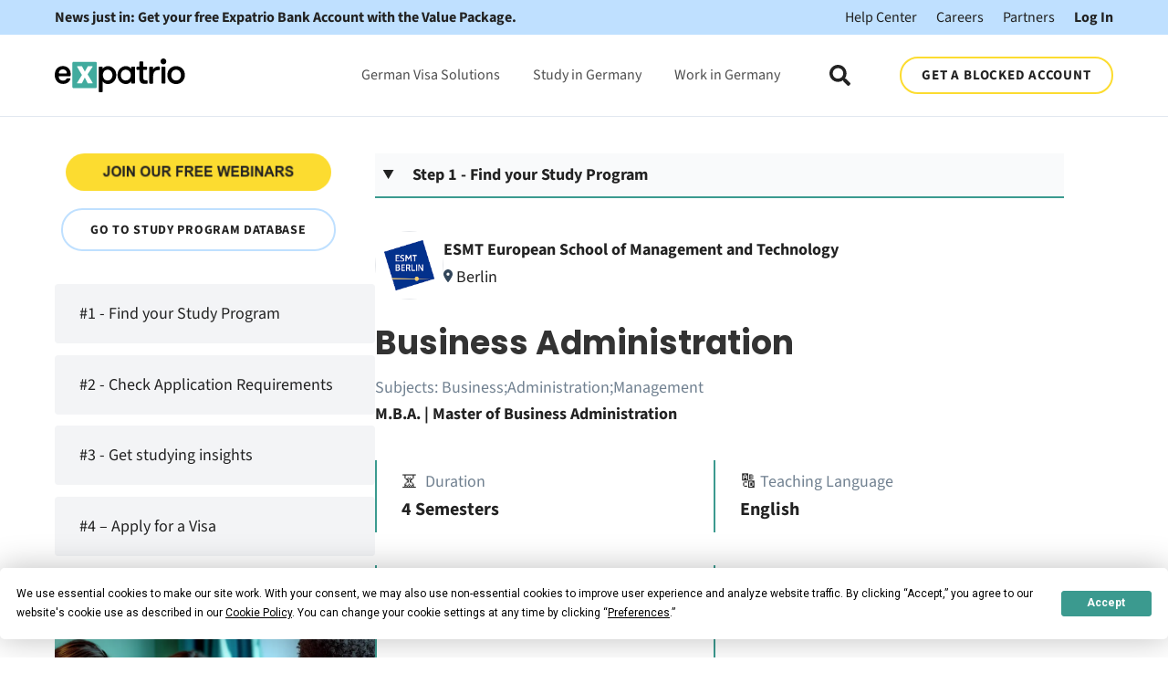

--- FILE ---
content_type: text/html;charset=utf-8
request_url: https://www.expatrio.com/studybuddy/programdatabase/search/esmt-european-school-of-management-and-technology-business-administration-104909688786
body_size: 20729
content:
<!doctype html><html lang="en"><head>
    <meta charset="utf-8">
    
      <title>Advance Your Career with ESMT Berlin's Part-Time MBA in Germany</title>
    
    <link rel="shortcut icon" href="https://www.expatrio.com/hubfs/Expatrio%20logo%20X.png">
    <meta name="description" content="Earn a triple-accredited MBA from ESMT Berlin while balancing your career. Study remotely and attend in-person sessions. Propel your career and study in Germany! Apply now.">
    
		
    
    
    
      
    

    

    

    <meta name="viewport" content="width=device-width, initial-scale=1">

    <script src="/hs/hsstatic/jquery-libs/static-1.4/jquery/jquery-1.11.2.js"></script>
<script>hsjQuery = window['jQuery'];</script>
    <meta property="og:description" content="Earn a triple-accredited MBA from ESMT Berlin while balancing your career. Study remotely and attend in-person sessions. Propel your career and study in Germany! Apply now.">
    <meta property="og:title" content="Advance Your Career with ESMT Berlin's Part-Time MBA in Germany">
    <meta name="twitter:description" content="Earn a triple-accredited MBA from ESMT Berlin while balancing your career. Study remotely and attend in-person sessions. Propel your career and study in Germany! Apply now.">
    <meta name="twitter:title" content="Advance Your Career with ESMT Berlin's Part-Time MBA in Germany">

    

    
  <script id="hs-search-input__valid-content-types" type="application/json">
    [
      
        "SITE_PAGE",
      
        "LANDING_PAGE",
      
        "BLOG_POST",
      
        "LISTING_PAGE",
      
        "KNOWLEDGE_ARTICLE",
      
        "HS_CASE_STUDY"
      
    ]
  </script>

    <style>
a.cta_button{-moz-box-sizing:content-box !important;-webkit-box-sizing:content-box !important;box-sizing:content-box !important;vertical-align:middle}.hs-breadcrumb-menu{list-style-type:none;margin:0px 0px 0px 0px;padding:0px 0px 0px 0px}.hs-breadcrumb-menu-item{float:left;padding:10px 0px 10px 10px}.hs-breadcrumb-menu-divider:before{content:'›';padding-left:10px}.hs-featured-image-link{border:0}.hs-featured-image{float:right;margin:0 0 20px 20px;max-width:50%}@media (max-width: 568px){.hs-featured-image{float:none;margin:0;width:100%;max-width:100%}}.hs-screen-reader-text{clip:rect(1px, 1px, 1px, 1px);height:1px;overflow:hidden;position:absolute !important;width:1px}
</style>

<link rel="stylesheet" href="https://www.expatrio.com/hubfs/hub_generated/template_assets/1/144879151640/1768832635342/template_main.min.css">
<link rel="stylesheet" href="https://cdnjs.cloudflare.com/ajax/libs/font-awesome/5.15.1/css/all.min.css">
<link rel="stylesheet" href="https://www.expatrio.com/hubfs/hub_generated/template_assets/1/144918359714/1768832637127/template_child.min.css">
<link class="hs-async-css" rel="preload" href="https://www.expatrio.com/hubfs/hub_generated/template_assets/1/167488360534/1768832624415/template__child_study-finder.min.css" as="style" onload="this.onload=null;this.rel='stylesheet'" position="header">
<noscript><link rel="stylesheet" href="https://www.expatrio.com/hubfs/hub_generated/template_assets/1/167488360534/1768832624415/template__child_study-finder.min.css"></noscript>
<link rel="stylesheet" href="https://7052064.fs1.hubspotusercontent-na1.net/hubfs/7052064/hub_generated/module_assets/1/-2712622/1768837094993/module_search_input.min.css">
<link class="hs-async-css" rel="preload" href="https://www.expatrio.com/hubfs/hub_generated/module_assets/1/179175676417/1766061279099/module_SiG-Checklist-Teaser_Global.min.css" as="style" onload="this.onload=null;this.rel='stylesheet'">
<noscript><link rel="stylesheet" href="https://www.expatrio.com/hubfs/hub_generated/module_assets/1/179175676417/1766061279099/module_SiG-Checklist-Teaser_Global.min.css"></noscript>

	<style>
		#hs_cos_wrapper_module_17303646559941 .xphc_sig-clt__wrapper {}

	</style>

<style>
  @font-face {
    font-family: "Roboto";
    font-weight: 400;
    font-style: normal;
    font-display: swap;
    src: url("/_hcms/googlefonts/Roboto/regular.woff2") format("woff2"), url("/_hcms/googlefonts/Roboto/regular.woff") format("woff");
  }
  @font-face {
    font-family: "Roboto";
    font-weight: 700;
    font-style: normal;
    font-display: swap;
    src: url("/_hcms/googlefonts/Roboto/700.woff2") format("woff2"), url("/_hcms/googlefonts/Roboto/700.woff") format("woff");
  }
  @font-face {
    font-family: "Roboto";
    font-weight: 700;
    font-style: normal;
    font-display: swap;
    src: url("/_hcms/googlefonts/Roboto/700.woff2") format("woff2"), url("/_hcms/googlefonts/Roboto/700.woff") format("woff");
  }
</style>

<!-- Editor Styles -->
<style id="hs_editor_style" type="text/css">
.footer-global-row-0-force-full-width-section > .row-fluid {
  max-width: none !important;
}
/* HubSpot Non-stacked Media Query Styles */
@media (min-width:768px) {
  .footer-global-row-0-vertical-alignment > .row-fluid {
    display: -ms-flexbox !important;
    -ms-flex-direction: row;
    display: flex !important;
    flex-direction: row;
  }
  .footer-global-module-1-vertical-alignment {
    display: -ms-flexbox !important;
    -ms-flex-direction: column !important;
    -ms-flex-pack: center !important;
    display: flex !important;
    flex-direction: column !important;
    justify-content: center !important;
  }
  .footer-global-module-1-vertical-alignment > div {
    flex-shrink: 0 !important;
  }
}
/* HubSpot Styles (default) */
.footer-global-row-0-padding {
  padding-top: 0px !important;
  padding-bottom: 0px !important;
  padding-left: 0px !important;
  padding-right: 0px !important;
}
</style>
    

    
    <link rel="canonical" href="https://www.expatrio.com/studybuddy/programdatabase/search/esmt-european-school-of-management-and-technology-business-administration-104909688786">

<!-- setting consent defaults -->
<script>
window.dataLayer = window.dataLayer || [];
        function gtag() {
            dataLayer.push(arguments);
        }

        // set „denied" as default for both ad and analytics storage, as well as ad_user_data and ad_personalization,
        gtag("consent", "default", {
            ad_user_data: "denied",
            ad_personalization: "denied",
            ad_storage: "denied",
            analytics_storage: "denied",
	    functionality_storage: "denied",
	    personalization_storage: "denied",
            wait_for_update: 500 // milliseconds to wait for update
        });
</script>
<!-- End setting consent defaults -->

<!-- Google Tag Manager -->
<script>(function(w,d,s,l,i){w[l]=w[l]||[];w[l].push({'gtm.start':
new Date().getTime(),event:'gtm.js'});var f=d.getElementsByTagName(s)[0],
j=d.createElement(s),dl=l!='dataLayer'?'&l='+l:'';j.async=true;j.src=
'https://www.googletagmanager.com/gtm.js?id='+i+dl+ '&gtm_auth=NWoBhBvEOLn_RPARmQugJw&gtm_preview=env-2&gtm_cookies_win=x';f.parentNode.insertBefore(j,f);
})(window,document,'script','dataLayer','GTM-PRJDPR8');</script>
<!-- End Google Tag Manager -->
<!-- Termly Cookies Consent Notice start for expatrio.com -->
<script type="text/javascript" src="https://app.termly.io/resource-blocker/5260511b-0e68-4c58-b3c1-ef36458f7d18?autoBlock=off"></script>
<!-- Termly Cookies Consent Notice end for expatrio.com -->
<meta property="og:url" content="https://www.expatrio.com/studybuddy/programdatabase/search/esmt-european-school-of-management-and-technology-business-administration-104909688786">
<meta name="twitter:card" content="summary">
<meta http-equiv="content-language" content="en">





<script src="https://cdn.amplitude.com/script/2d4920e7fa3694f06569bf2d42e0a6e6.js"></script><script>window.amplitude.init('5df8ebfccdce487055d058a16e50f8e9', {"fetchRemoteConfig":true,"autocapture":{"attribution": false,"pageViews": true,"sessions": false,"formInteractions": false,"fileDownloads": false,"elementInteractions": false},"serverZone":'EU'});
  
var termlyItems = localStorage.getItem('TERMLY_API_CACHE');
if (termlyItems) {
    var parsed = JSON.parse(termlyItems) || {};
    var cookieConsent = parsed['TERMLY_COOKIE_CONSENT'] || {};
    var cookieConsentValue = cookieConsent.value || {};
    var performanceCookie =  cookieConsentValue.performance || false;
    if (performanceCookie) {
        window.amplitude.setOptOut(false);
    } else {
        window.amplitude.setOptOut(true);
    }
} else {
  window.amplitude.setOptOut(true);
}
</script>
  <meta name="generator" content="HubSpot"></head>
	
	
	
	
	
	
	
	
	
	
	
	  
	
	
		
  <body class="template-header-default">
    <div class="body-wrapper   hs-content-id-170296258429 hs-site-page page ">
		  
			
			  <div data-global-resource-path="xp_hatch_child/templates/partials/header.html">
  <a href="#main-content" class="header_skip">Skip to content</a>

 


  

		

  













<header>
	
	
		
			<div class="relative z-10 top-header py-2 tb:text-md bg-tertiary text-base text-left">
				
					<div class="container"><div class="top-header-wrapper flex flex-col ds:flex-row ds:justify-between">    <a href="https://www.expatrio.com/xp/#/exploration-redirect?package=VALUE_PACKAGE" class="promo-link font-bold text-base text-left mb-4 ds:mb-0"> News just in: Get your free Expatrio Bank Account with the Value Package.</a>    <div>        <a href="https://help.expatrio.com/hc/en-us" class="ds:ml-8 text-base">Help Center</a>        <a href="/careers" class="ml-4 text-base">Careers</a>        <a href="/partner/#/login" class="ml-4 text-base">Partners</a>        <a href="/xp/#/login" class="ml-4 text-base font-bold">Log In</a>    </div></div></div>
				
			</div>
		
	
	
	
	
	<div class="header header-sticky-scroll border-b bg-white text-default">
		<div class="container h-full">
			<div class="flex items-stretch justify-between h-full">
				<div class="flex items-center py-2">
					<div class="header-logo">
						
						<a href="http://expatrio.com" id="hs-link-hatch_header_" style="border-width:0px;border:0px;"><img src="https://www.expatrio.com/hubfs/Expatrio%20Hatch%20Child%20-%20Theme/Corporate/expatrio-logo-color.svg" class="hs-image-widget " height="36" style="height: auto;width:143px;border-width:0px;border:0px;" width="143" alt="expatrio-logo-color" title="expatrio-logo-color" loading=""></a>
					</div>
					<div class="header-inverted-logo">
						
						<a href="http://expatrio.com" id="hs-link-hatch_header_" style="border-width:0px;border:0px;"><img src="https://www.expatrio.com/hubfs/Expatrio%20Hatch%20Child%20-%20Theme/Corporate/expatrio-logo-color.svg" class="hs-image-widget " height="36" style="height: auto;width:143px;border-width:0px;border:0px;" width="143" alt="expatrio-logo-color" title="expatrio-logo-color" loading=""></a>
					</div>
				</div>
				<div class="header-menu inline-flex items-center mb:ml-4 flex-row-reverse ds:flex-row">
					
					
						<div class="hs-menu-wrapper tb:mr-8">

							
							<ul>
								
								
								  
									<li class="hs-menu-item hs-menu-depth-1  hs-item-has-children has-mega-menu"><a href="">German Visa Solutions</a>
										
										
											<ul class="hs-menu-children-wrapper">
												
													<li class="hs-menu-item hs-menu-depth-2  "><a href="https://www.expatrio.com/value-package">Value Package</a>
														
												  </li>
												
													<li class="hs-menu-item hs-menu-depth-2  "><a href="https://www.expatrio.com/blocked-account">Blocked Account</a>
														
												  </li>
												
													<li class="hs-menu-item hs-menu-depth-2  "><a href="https://www.expatrio.com/german-bank-account">Bank Account</a>
														
												  </li>
												
													<li class="hs-menu-item hs-menu-depth-2  "><a href="https://www.expatrio.com/en-in/india-education-loans">Education Loans for Indians</a>
														
												  </li>
												
													<li class="hs-menu-item hs-menu-depth-2  "><a href="https://www.expatrio.com/webinars">All Webinars</a>
														
												  </li>
												
													<li class="hs-menu-item hs-menu-depth-2  "><a href="https://www.expatrio.com/studybuddy">StudyBuddy</a>
														
												  </li>
												
													<li class="hs-menu-item hs-menu-depth-2  "><a href="https://www.expatrio.com/accommodation-product">Accommodation</a>
														
												  </li>
												
													<li class="hs-menu-item hs-menu-depth-2  "><a href="https://www.expatrio.com/learn-german">Learn German</a>
														
												  </li>
												
													<li class="hs-menu-item hs-menu-depth-2  "><a href="https://www.expatrio.com/insurances">Liability &amp; Household Insurances</a>
														
												  </li>
												
											</ul>
										
										
	
	
    
				
				<div class="mega-menu absolute left-0 w-full">

					
						<div class="absolute left-0 top-0 w-full h-full bg-white-500 opacity-100"></div>
					

					<div class="relative container">
						<div class="tb:flex item-top tb:flex-wrap -mx-8">

							
							
							<div class="tb:w-3/12 px-8 pt-12 pb-12 text-base heading-primary text-left inherit ">


								
								
								<div class="">

									
										
									

									
									
										<h4 class="text-xl tracking-widest">German Visa Solutions</h4>
									
									

									
									
										<div class="footer-vertical-menu"><span id="hs_cos_wrapper_hatch_header_" class="hs_cos_wrapper hs_cos_wrapper_widget hs_cos_wrapper_type_simple_menu" style="" data-hs-cos-general-type="widget" data-hs-cos-type="simple_menu"><ul></ul></span></div>
									

									
									
									

								</div>
								
								

							</div>
							
							<div class="tb:w-3/12 px-8 pt-12 pb-12 text-base heading-primary text-left inherit ">


								
								
								<div class="">

									
										
									

									
									
									

									
									
										<div class="footer-vertical-menu"><span id="hs_cos_wrapper_hatch_header_" class="hs_cos_wrapper hs_cos_wrapper_widget hs_cos_wrapper_type_simple_menu" style="" data-hs-cos-general-type="widget" data-hs-cos-type="simple_menu"><div id="hs_menu_wrapper_hatch_header_" class="hs-menu-wrapper active-branch flyouts hs-menu-flow-horizontal" role="navigation" data-sitemap-name="" data-menu-id="" aria-label="Navigation Menu">
 <ul role="menu">
  <li class="hs-menu-item hs-menu-depth-1" role="none"><a href="https://www.expatrio.com/value-package" role="menuitem" target="_self">Value Package</a></li>
  <li class="hs-menu-item hs-menu-depth-1" role="none"><a href="https://www.expatrio.com/blocked-account" role="menuitem" target="_self">Blocked Account</a></li>
  <li class="hs-menu-item hs-menu-depth-1" role="none"><a href="https://www.expatrio.com/health-insurance-plus" role="menuitem" target="_self">Health Insurance</a></li>
  <li class="hs-menu-item hs-menu-depth-1" role="none"><a href="https://www.expatrio.com/german-bank-account" role="menuitem" target="_self">Bank Account</a></li>
 </ul>
</div></span></div>
									

									
									
									

								</div>
								
								

							</div>
							
							<div class="tb:w-3/12 px-8 pt-12 pb-12 text-base heading-primary text-left inherit ">


								
								
								<div class="">

									
										
									

									
									
									

									
									
										<div class="footer-vertical-menu"><span id="hs_cos_wrapper_hatch_header_" class="hs_cos_wrapper hs_cos_wrapper_widget hs_cos_wrapper_type_simple_menu" style="" data-hs-cos-general-type="widget" data-hs-cos-type="simple_menu"><div id="hs_menu_wrapper_hatch_header_" class="hs-menu-wrapper active-branch flyouts hs-menu-flow-horizontal" role="navigation" data-sitemap-name="" data-menu-id="" aria-label="Navigation Menu">
 <ul role="menu">
  <li class="hs-menu-item hs-menu-depth-1" role="none"><a href="https://www.expatrio.com/en-in/india-education-loans" role="menuitem" target="_self">Education Loans for Indians</a></li>
  <li class="hs-menu-item hs-menu-depth-1" role="none"><a href="https://www.expatrio.com/webinars" role="menuitem" target="_self">All Webinars</a></li>
  <li class="hs-menu-item hs-menu-depth-1" role="none"><a href="https://www.expatrio.com/studybuddy" role="menuitem" target="_self">StudyBuddy</a></li>
 </ul>
</div></span></div>
									

									
									
									

								</div>
								
								

							</div>
							
							<div class="tb:w-3/12 px-8 pt-12 pb-12 text-base heading-primary text-left inherit ">


								
								
								<div class="">

									
										
									

									
									
									

									
									
										<div class="footer-vertical-menu"><span id="hs_cos_wrapper_hatch_header_" class="hs_cos_wrapper hs_cos_wrapper_widget hs_cos_wrapper_type_simple_menu" style="" data-hs-cos-general-type="widget" data-hs-cos-type="simple_menu"><div id="hs_menu_wrapper_hatch_header_" class="hs-menu-wrapper active-branch flyouts hs-menu-flow-horizontal" role="navigation" data-sitemap-name="" data-menu-id="" aria-label="Navigation Menu">
 <ul role="menu">
  <li class="hs-menu-item hs-menu-depth-1" role="none"><a href="https://www.expatrio.com/accommodation-product" role="menuitem" target="_self">Accommodation</a></li>
  <li class="hs-menu-item hs-menu-depth-1" role="none"><a href="https://www.expatrio.com/learn-german" role="menuitem" target="_self">Learn German</a></li>
  <li class="hs-menu-item hs-menu-depth-1" role="none"><a href="https://www.expatrio.com/insurances" role="menuitem" target="_self">Liability &amp; Household Insurances</a></li>
 </ul>
</div></span></div>
									

									
									
									

								</div>
								
								

							</div>
							
							

						</div>
					</div>

				</div>
				
    
	
    
				
    
	
    
				
    
	
	

									</li>
								
								  
									<li class="hs-menu-item hs-menu-depth-1  hs-item-has-children has-mega-menu"><a href="">Study in Germany</a>
										
										
											<ul class="hs-menu-children-wrapper">
												
													<li class="hs-menu-item hs-menu-depth-2  "><a href="https://www.expatrio.com/studybuddy">Meet Your StudyBuddy</a>
														
												  </li>
												
													<li class="hs-menu-item hs-menu-depth-2  "><a href="https://www.expatrio.com/study-buddy/#/checklist">Your Ultimate Study Checklist</a>
														
												  </li>
												
													<li class="hs-menu-item hs-menu-depth-2  "><a href="https://www.expatrio.com/studybuddy/find-your-program">Find Your Perfect Study Program</a>
														
												  </li>
												
													<li class="hs-menu-item hs-menu-depth-2  "><a href="https://www.expatrio.com/webinars">Study in Germany Webinars</a>
														
												  </li>
												
													<li class="hs-menu-item hs-menu-depth-2  "><a href="https://www.expatrio.com/study-in-germany">Study in Germany Blog</a>
														
												  </li>
												
													<li class="hs-menu-item hs-menu-depth-2  "><a href="https://www.expatrio.com/studybuddy/eligibility-checker">Study Eligibility Checker</a>
														
												  </li>
												
													<li class="hs-menu-item hs-menu-depth-2  "><a href="https://www.expatrio.com/ambassador-program">Become an Ambassador </a>
														
												  </li>
												
											</ul>
										
										
	
	
    
				
    
	
    
				
				<div class="mega-menu absolute left-0 w-full">

					
						<div class="absolute left-0 top-0 w-full h-full bg-white-500 opacity-100"></div>
					

					<div class="relative container">
						<div class="tb:flex item-top tb:flex-wrap -mx-8">

							
							
							<div class="tb:w-3/12 px-8 pt-12 pb-12 text-base heading-primary text-left inherit ">


								
								
								<div class="">

									
										
									

									
									
										<h4 class="text-xl tracking-widest">Study in Germany</h4>
									
									

									
									
										<div class="footer-vertical-menu"><span id="hs_cos_wrapper_hatch_header_" class="hs_cos_wrapper hs_cos_wrapper_widget hs_cos_wrapper_type_simple_menu" style="" data-hs-cos-general-type="widget" data-hs-cos-type="simple_menu"><ul></ul></span></div>
									

									
									
									

								</div>
								
								

							</div>
							
							<div class="tb:w-3/12 px-8 pt-12 pb-12 text-base heading-primary text-left inherit ">


								
								
								<div class="">

									
										
									

									
									
									

									
									
										<div class="footer-vertical-menu"><span id="hs_cos_wrapper_hatch_header_" class="hs_cos_wrapper hs_cos_wrapper_widget hs_cos_wrapper_type_simple_menu" style="" data-hs-cos-general-type="widget" data-hs-cos-type="simple_menu"><div id="hs_menu_wrapper_hatch_header_" class="hs-menu-wrapper active-branch flyouts hs-menu-flow-horizontal" role="navigation" data-sitemap-name="" data-menu-id="" aria-label="Navigation Menu">
 <ul role="menu">
  <li class="hs-menu-item hs-menu-depth-1" role="none"><a href="https://www.expatrio.com/studybuddy" role="menuitem" target="_self">Meet Your StudyBuddy</a></li>
  <li class="hs-menu-item hs-menu-depth-1" role="none"><a href="https://www.expatrio.com/study-buddy/#/checklist" role="menuitem" target="_self">Your Ultimate Study Checklist</a></li>
  <li class="hs-menu-item hs-menu-depth-1" role="none"><a href="https://www.expatrio.com/studybuddy/find-your-program" role="menuitem" target="_self">Find Your Perfect Study Program</a></li>
 </ul>
</div></span></div>
									

									
									
									

								</div>
								
								

							</div>
							
							<div class="tb:w-3/12 px-8 pt-12 pb-12 text-base heading-primary text-left inherit ">


								
								
								<div class="">

									
										
									

									
									
									

									
									
										<div class="footer-vertical-menu"><span id="hs_cos_wrapper_hatch_header_" class="hs_cos_wrapper hs_cos_wrapper_widget hs_cos_wrapper_type_simple_menu" style="" data-hs-cos-general-type="widget" data-hs-cos-type="simple_menu"><div id="hs_menu_wrapper_hatch_header_" class="hs-menu-wrapper active-branch flyouts hs-menu-flow-horizontal" role="navigation" data-sitemap-name="" data-menu-id="" aria-label="Navigation Menu">
 <ul role="menu">
  <li class="hs-menu-item hs-menu-depth-1" role="none"><a href="https://www.expatrio.com/webinars" role="menuitem" target="_self">Study in Germany Webinars</a></li>
  <li class="hs-menu-item hs-menu-depth-1" role="none"><a href="https://www.expatrio.com/study-in-germany" role="menuitem" target="_self">Study in Germany Blog</a></li>
  <li class="hs-menu-item hs-menu-depth-1" role="none"><a href="https://www.expatrio.com/studybuddy/eligibility-checker" role="menuitem" target="_self">Study Eligibility Checker</a></li>
 </ul>
</div></span></div>
									

									
									
									

								</div>
								
								

							</div>
							
							<div class="tb:w-3/12 px-8 pt-12 pb-12 text-base heading-primary text-left inherit ">


								
								
								<div class="">

									
										
									

									
									
									

									
									
										<div class="footer-vertical-menu"><span id="hs_cos_wrapper_hatch_header_" class="hs_cos_wrapper hs_cos_wrapper_widget hs_cos_wrapper_type_simple_menu" style="" data-hs-cos-general-type="widget" data-hs-cos-type="simple_menu"><div id="hs_menu_wrapper_hatch_header_" class="hs-menu-wrapper active-branch flyouts hs-menu-flow-horizontal" role="navigation" data-sitemap-name="" data-menu-id="" aria-label="Navigation Menu">
 <ul role="menu">
  <li class="hs-menu-item hs-menu-depth-1" role="none"><a href="https://www.expatrio.com/ambassador-program" role="menuitem" target="_self">Become an Ambassador</a></li>
 </ul>
</div></span></div>
									

									
									
									

								</div>
								
								

							</div>
							
							

						</div>
					</div>

				</div>
				
    
	
    
				
    
	
	

									</li>
								
								  
									<li class="hs-menu-item hs-menu-depth-1  hs-item-has-children has-mega-menu"><a href="">Work in Germany</a>
										
										
											<ul class="hs-menu-children-wrapper">
												
													<li class="hs-menu-item hs-menu-depth-2  "><a href="/about-germany/tag/working-in-germany">Working in Germany</a>
														
												  </li>
												
													<li class="hs-menu-item hs-menu-depth-2  "><a href="/about-germany/tag/german-business-culture">German Business Culture</a>
														
												  </li>
												
													<li class="hs-menu-item hs-menu-depth-2  "><a href="/about-germany/best-cities-germany-expats">Best Cities in Germany for Expats</a>
														
												  </li>
												
													<li class="hs-menu-item hs-menu-depth-2  "><a href="/about-germany/what-to-do-after-bachelors-degree">After your Bachelor's in Germany</a>
														
												  </li>
												
													<li class="hs-menu-item hs-menu-depth-2  "><a href="/about-germany/what-do-after-your-masters-germany">After your Master's in Germany</a>
														
												  </li>
												
													<li class="hs-menu-item hs-menu-depth-2  "><a href="/about-germany/tag/news">News</a>
														
												  </li>
												
													<li class="hs-menu-item hs-menu-depth-2  "><a href="https://www.expatrio.com/opportunity-card">Opportunity Card (Chancenkarte)</a>
														
												  </li>
												
													<li class="hs-menu-item hs-menu-depth-2  "><a href="https://www.expatrio.com/webinars">Work in Germany Webinars</a>
														
												  </li>
												
													<li class="hs-menu-item hs-menu-depth-2  "><a href="https://www.expatrio.com/ambassador-program">Become an Ambassador </a>
														
												  </li>
												
											</ul>
										
										
	
	
    
				
    
	
    
				
    
	
    
				
				<div class="mega-menu absolute left-0 w-full">

					
						<div class="absolute left-0 top-0 w-full h-full bg-white-500 opacity-100"></div>
					

					<div class="relative container">
						<div class="tb:flex item-top tb:flex-wrap -mx-8">

							
							
							<div class="tb:w-3/12 px-8 pt-12 pb-12 text-base heading-primary text-left inherit ">


								
								
								<div class="">

									
										
									

									
									
										<h4 class="text-xl tracking-widest">Work in Germany</h4>
									
									

									
									
										<div class="footer-vertical-menu"><span id="hs_cos_wrapper_hatch_header_" class="hs_cos_wrapper hs_cos_wrapper_widget hs_cos_wrapper_type_simple_menu" style="" data-hs-cos-general-type="widget" data-hs-cos-type="simple_menu"><ul></ul></span></div>
									

									
									
									

								</div>
								
								

							</div>
							
							<div class="tb:w-3/12 px-8 pt-12 pb-12 text-base heading-primary text-left inherit ">


								
								
								<div class="">

									
										
									

									
									
									

									
									
										<div class="footer-vertical-menu"><span id="hs_cos_wrapper_hatch_header_" class="hs_cos_wrapper hs_cos_wrapper_widget hs_cos_wrapper_type_simple_menu" style="" data-hs-cos-general-type="widget" data-hs-cos-type="simple_menu"><div id="hs_menu_wrapper_hatch_header_" class="hs-menu-wrapper active-branch flyouts hs-menu-flow-horizontal" role="navigation" data-sitemap-name="" data-menu-id="" aria-label="Navigation Menu">
 <ul role="menu">
  <li class="hs-menu-item hs-menu-depth-1" role="none"><a href="/about-germany/tag/working-in-germany" role="menuitem" target="_self">Working in Germany</a></li>
  <li class="hs-menu-item hs-menu-depth-1" role="none"><a href="https://www.expatrio.com/about-germany/german-business-culture" role="menuitem" target="_self">German Business Culture</a></li>
  <li class="hs-menu-item hs-menu-depth-1" role="none"><a href="/about-germany/best-cities-germany-expats" role="menuitem" target="_self">Best Cities in Germany for Expats</a></li>
 </ul>
</div></span></div>
									

									
									
									

								</div>
								
								

							</div>
							
							<div class="tb:w-3/12 px-8 pt-12 pb-12 text-base heading-primary text-left inherit ">


								
								
								<div class="">

									
										
									

									
									
									

									
									
										<div class="footer-vertical-menu"><span id="hs_cos_wrapper_hatch_header_" class="hs_cos_wrapper hs_cos_wrapper_widget hs_cos_wrapper_type_simple_menu" style="" data-hs-cos-general-type="widget" data-hs-cos-type="simple_menu"><div id="hs_menu_wrapper_hatch_header_" class="hs-menu-wrapper active-branch flyouts hs-menu-flow-horizontal" role="navigation" data-sitemap-name="" data-menu-id="" aria-label="Navigation Menu">
 <ul role="menu">
  <li class="hs-menu-item hs-menu-depth-1" role="none"><a href="https://www.expatrio.com/about-germany/what-to-do-after-bachelors-degree" role="menuitem" target="_self">After your Bachelor's in Germany</a></li>
  <li class="hs-menu-item hs-menu-depth-1" role="none"><a href="https://www.expatrio.com/about-germany/what-do-after-your-masters-germany" role="menuitem" target="_self">After your Master's in Germany</a></li>
  <li class="hs-menu-item hs-menu-depth-1" role="none"><a href="/about-germany/tag/news" role="menuitem" target="_self">News</a></li>
 </ul>
</div></span></div>
									

									
									
									

								</div>
								
								

							</div>
							
							<div class="tb:w-3/12 px-8 pt-12 pb-12 text-base heading-primary text-left inherit ">


								
								
								<div class="">

									
										
									

									
									
									

									
									
										<div class="footer-vertical-menu"><span id="hs_cos_wrapper_hatch_header_" class="hs_cos_wrapper hs_cos_wrapper_widget hs_cos_wrapper_type_simple_menu" style="" data-hs-cos-general-type="widget" data-hs-cos-type="simple_menu"><div id="hs_menu_wrapper_hatch_header_" class="hs-menu-wrapper active-branch flyouts hs-menu-flow-horizontal" role="navigation" data-sitemap-name="" data-menu-id="" aria-label="Navigation Menu">
 <ul role="menu">
  <li class="hs-menu-item hs-menu-depth-1" role="none"><a href="https://www.expatrio.com/opportunity-card" role="menuitem" target="_self">Opportunity Card (Chancenkarte)</a></li>
  <li class="hs-menu-item hs-menu-depth-1" role="none"><a href="https://www.expatrio.com/webinars" role="menuitem" target="_self">Work in Germany Webinars</a></li>
  <li class="hs-menu-item hs-menu-depth-1" role="none"><a href="https://www.expatrio.com/ambassador-program" role="menuitem" target="_self">Become an Ambassador</a></li>
 </ul>
</div></span></div>
									

									
									
									

								</div>
								
								

							</div>
							
							

						</div>
					</div>

				</div>
				
    
	
	

									</li>
								
								
								<li class="tb:hidden">
									<a href="https://www.expatrio.com/xp/#/exploration-redirect?package=VALUE_PACKAGE" class="btn btn-m btn-outline btn-secondary text-base fill-base">GET A BLOCKED ACCOUNT</a>
								</li>
								
							</ul>
							
						</div>
					
					
					<div class="header-menu-right flex items-center py-4">
						
							<div class="header_language-switcher-wrapper"></div>
						
						<div class="header-search-wrapper mr-4 ds:mr-0"></div>
						
						
            
						  <a href="https://www.expatrio.com/xp/#/exploration-redirect?package=VALUE_PACKAGE" class="btn btn-m btn-outline btn-secondary text-base fill-base ml-4 tb:ml-12 hidden ds:block">GET A BLOCKED ACCOUNT</a>
						
					</div>
					
				</div>
			</div>
		</div>
	</div>
	

</header>

		
			<div class="header-hidden hidden">
				
			</div>

			<div class="header-search-trigger flex items-center hidden">
				<svg version="1.0" xmlns="http://www.w3.org/2000/svg" viewbox="0 0 512 512" aria-hidden="true"><g id="search1_layer"><path d="M505 442.7L405.3 343c-4.5-4.5-10.6-7-17-7H372c27.6-35.3 44-79.7 44-128C416 93.1 322.9 0 208 0S0 93.1 0 208s93.1 208 208 208c48.3 0 92.7-16.4 128-44v16.3c0 6.4 2.5 12.5 7 17l99.7 99.7c9.4 9.4 24.6 9.4 33.9 0l28.3-28.3c9.4-9.4 9.4-24.6.1-34zM208 336c-70.7 0-128-57.2-128-128 0-70.7 57.2-128 128-128 70.7 0 128 57.2 128 128 0 70.7-57.2 128-128 128z" /></g></svg>
			</div>

			<div class="header-search">
				<div class="relative">
					<div class="header-search_top block absolute">
						<div class="header-search-close">
							<div class="hamburger hamburger--slider js-hamburger is-active flex items-center justify-center h-full">
								<div class="hamburger-box">
									<div class="hamburger-inner"></div>
								</div>
							</div>
						</div>
					</div>
					<div id="hs_cos_wrapper_site_search" class="hs_cos_wrapper hs_cos_wrapper_widget hs_cos_wrapper_type_module" style="" data-hs-cos-general-type="widget" data-hs-cos-type="module">




  








<div class="hs-search-field">

    <div class="hs-search-field__bar">
      <form data-hs-do-not-collect="true" action="/hs-search-results">
        
        <input type="text" class="hs-search-field__input" name="term" autocomplete="off" aria-label="Search" placeholder="Search">

        
          
            <input type="hidden" name="type" value="SITE_PAGE">
          
        
          
        
          
            <input type="hidden" name="type" value="BLOG_POST">
          
        
          
        
          
        
          
        

        
      </form>
    </div>
    <ul class="hs-search-field__suggestions"></ul>
</div></div>
				</div>
			</div>

		
	

</div>
			
			
			<div id="main-content">
				

  

    <main class="body-container-wrapper body-container-wrapper--detail-view relative">
      <section class="sf-dtl__section">
        <div class="sf-dtl__section-row">
          <div class="sf-dtl__col sf-dtl__col-4">
            <div class="sf-dtl__row">
              <div class="relative button-wrapper text-left inherit">
  <div class="inline-flex items-center justify-center flex-wrap w-full">
    
    
    
    
    
    
      <div class="w-full" style="margin-bottom: 0;">
        <div class="hs-cta-embed hs-cta-simple-placeholder hs-cta-embed-173436110138" style="max-width:100%; max-height:100%; width:300px;height:42.36328125px" data-hubspot-wrapper-cta-id="173436110138">
  <a href="/hs/cta/wi/redirect?encryptedPayload=AVxigLIFb94lSaiid5QhUWZEh0xX0zs21K3NYks3bKeMuEg73uHrqw8lCb0CV6i2uaGdjaRaQrb6noiOs8GI%2FylVBgMf9cit1Boxj6YybBFhTzRKPuy%2Ffr44dXGL5mkP%2FSnXIA8SgYqWuREePXwLN6bF62U3dqZSIwNql6gnNOJieuDYto28Ag%3D%3D&amp;webInteractiveContentId=173436110138&amp;portalId=8668267" target="_blank" rel="noopener" crossorigin="anonymous">
    <img alt="JOIN OUR FREE WEBINARS" loading="lazy" src="https://no-cache.hubspot.com/cta/default/8668267/interactive-173436110138.png" style="height: 100%; width: 100%; object-fit: fill" onerror="this.style.display='none'">
  </a>
</div>

      </div>
    
    <div class="">
      <a href="https://www.expatrio.com/study-buddy/#/study-finder" class="relative btn-s btn btn-outline btn-tertiary btn-outline-2 text-base fill-base btn-icon-front ">Go To Study Program Database</a>
    </div>
  </div>
</div>
            </div>
            <div class="sf-dtl__row">
              <div class="relative module_1713347709579 ">
  <div class="menu-module text-left inherit text-base relative " style="">
    <div class="menu menu-menu menu-vertical menu-box menu-menu base hover:null" style="--color:var(--base);--color-light:var(--base-100);--background:var(--gray-100);" data-target="tab-module_1713347709579">
      <div id="hs_menu_wrapper_module_1713347709579_" class="hs-menu-wrapper active-branch flyouts hs-menu-flow-horizontal" role="navigation" data-sitemap-name="" data-menu-id="" aria-label="Navigation Menu">
        <ul role="menu">
          <li class="hs-menu-item hs-menu-depth-1" role="none">
            <a href="#step-1" role="menuitem" target="_self">#1 - Find your Study Program</a>
          </li>
          <li class="hs-menu-item hs-menu-depth-1" role="none">
            <a href="#step-2" role="menuitem" target="_self">#2 - Check Application Requirements</a>
          </li>
          <li class="hs-menu-item hs-menu-depth-1" role="none">
            <a href="#step-3" role="menuitem" target="_self">#3 - Get studying insights</a>
          </li>
          <li class="hs-menu-item hs-menu-depth-1" role="none">
            <a href="#step-4" role="menuitem" target="_self">#4 – Apply for a Visa</a>
          </li>
        </ul>
      </div>
    </div>
  </div>
</div>
            </div>
            <div class="sf-dtl__row">
              <div class="relative">
  


<div class="xphc_sftg__wrapper xphc_sftg__wrapper--webinar-sidebar" data-name="module_17156968433681" data-name-id="efffdb3fdc260aeaca87fdbdae4716a9">
  <div class="row">
    <div class="col">
      <div class="image-container relative flex rounded-md overflow-hidden mb-4" style="align-items: center;aspect-ratio: 16/9;">
        
          
          
            
            
          
          
          <img src="https://143558137.fs1.hubspotusercontent-eu1.net/hub/143558137/hubfs/Expatrio%20Hatch%20Child%20-%20Theme/Study%20Finder/webinar-teaser-small.webp?width=780&amp;height=780&amp;name=webinar-teaser-small.webp" alt="webinar-teaser-small" loading="lazy" width="780" height="780" style="max-width: 100%; height: auto;" srcset="https://143558137.fs1.hubspotusercontent-eu1.net/hub/143558137/hubfs/Expatrio%20Hatch%20Child%20-%20Theme/Study%20Finder/webinar-teaser-small.webp?width=390&amp;height=390&amp;name=webinar-teaser-small.webp 390w, https://143558137.fs1.hubspotusercontent-eu1.net/hub/143558137/hubfs/Expatrio%20Hatch%20Child%20-%20Theme/Study%20Finder/webinar-teaser-small.webp?width=780&amp;height=780&amp;name=webinar-teaser-small.webp 780w, https://143558137.fs1.hubspotusercontent-eu1.net/hub/143558137/hubfs/Expatrio%20Hatch%20Child%20-%20Theme/Study%20Finder/webinar-teaser-small.webp?width=1170&amp;height=1170&amp;name=webinar-teaser-small.webp 1170w, https://143558137.fs1.hubspotusercontent-eu1.net/hub/143558137/hubfs/Expatrio%20Hatch%20Child%20-%20Theme/Study%20Finder/webinar-teaser-small.webp?width=1560&amp;height=1560&amp;name=webinar-teaser-small.webp 1560w, https://143558137.fs1.hubspotusercontent-eu1.net/hub/143558137/hubfs/Expatrio%20Hatch%20Child%20-%20Theme/Study%20Finder/webinar-teaser-small.webp?width=1950&amp;height=1950&amp;name=webinar-teaser-small.webp 1950w, https://143558137.fs1.hubspotusercontent-eu1.net/hub/143558137/hubfs/Expatrio%20Hatch%20Child%20-%20Theme/Study%20Finder/webinar-teaser-small.webp?width=2340&amp;height=2340&amp;name=webinar-teaser-small.webp 2340w" sizes="(max-width: 780px) 100vw, 780px">
        
        <div class="w-full flex items-center absolute bottom-0 left-0 p-4" style="top: 33%;">
          <div class="w-1/2 text-right ml-auto">
            <span class="m-0 p-1 bg-white text-default text-sm font-bold tracking-widest">FREE&nbsp;<br>&nbsp;WEBINAR</span>
          </div>
        </div>
      </div>
    </div>
    <div class="col">
      <div class="text-container">
        <div class="content-wrapper">
          <h3 style="font-size: 20px;color: #3b9a8f;">How to Study in Germany for Free</h3>
          <p class="xphc_sftg__date-time font-bold" style="font-size: 18px; line-height: 1.5;">January 22nd, 2026</p>
          <div class="mt-4 mr-auto" style="max-width: 235px;">
            
            
            
            
            
            
              <div class="hs-cta-embed hs-cta-simple-placeholder hs-cta-embed-173849669028" style="max-width:100%; max-height:100%; width:240px;height:50.395835876464844px" data-hubspot-wrapper-cta-id="173849669028">
  <a href="/hs/cta/wi/redirect?encryptedPayload=AVxigLJZ4Jli44QQUJURrudYvOmm9pbuMN7GB4ti7kPki7dfAu63%2B2ocHdRLcclW5ZgIYKmMMAODlJUqD4h4DV%2BUEK0RtnkbJnGGd8EgZNE8p5Kv37J4gb35dZmawyMHos35kXMDtJH0RkkHEtjDCTBHFAqF0uNZQ%2BK%2FlGkNiZW7pCHPIf%2BpJcm95okbUUEHGjnJj49VGqw6ZF4RO2Dq%2FZLX41PA&amp;webInteractiveContentId=173849669028&amp;portalId=8668267" target="_blank" rel="noopener" crossorigin="anonymous">
    <img alt="BOOK YOUR SPOT NOW" loading="lazy" src="https://no-cache.hubspot.com/cta/default/8668267/interactive-173849669028.png" style="height: 100%; width: 100%; object-fit: fill" onerror="this.style.display='none'">
  </a>
</div>

            
          </div>
        </div>
      </div>
    </div>
  </div>
</div>
</div>
            </div>
          </div>
          <div class="sf-dtl__col sf-dtl__col-8">
            
            <div class="sf-dtl__row">
              <div class="sf-dtl__alert">
                <div class="sf-dtl__alert-actionbar text-right"><span>×</span></div>
                <div class="sf-dtl__alert-content">
                  <p>You’re using the old Program Database. The new StudyBuddy Database is live with updated courses and a wishlist to save your programs.</p>
                  <div class="relative button-wrapper text-right inherit ">
                    <div class="inline-flex items-center flex-wrap  ">
                      <div class="">
                        <a href="https://www.expatrio.com/study-buddy/#/study-finder" class="relative btn-s btn btn-link text-base fill-base btn-icon-back btn-icon" target="_blank" rel="noopener">
                          GO TO NEW PROGRAM DATABASE
                          <svg version="1.0" xmlns="http://www.w3.org/2000/svg" viewbox="0 0 448 512" aria-hidden="true"><g id="arrow-right1_layer"><path d="M190.5 66.9l22.2-22.2c9.4-9.4 24.6-9.4 33.9 0L441 239c9.4 9.4 9.4 24.6 0 33.9L246.6 467.3c-9.4 9.4-24.6 9.4-33.9 0l-22.2-22.2c-9.5-9.5-9.3-25 .4-34.3L311.4 296H24c-13.3 0-24-10.7-24-24v-32c0-13.3 10.7-24 24-24h287.4L190.9 101.2c-9.8-9.3-10-24.8-.4-34.3z"></path></g></svg>
                        </a>
                      </div>
                    </div>
                  </div>
                </div>
              </div>
              <details id="step-1" class="sf-dtl__details" open>
  <summary style="border-color: #3b9a8f">
    <span>Step 1 - Find your Study Program</span>
  </summary>
  <div class="sf-dtl__details-content">
    <div class="sf-dtl__uni-brand-wrapper relative">
  <div class="sf-dtl__uni-brand-row flex flex-row flex-nowrap gap-4" style="align-items: center;">
    <div class="sf-dtl__uni-brand-col sf-dtl__uni-brand-col--logo">
      <div class="flex justify-center bg-white-500 border-t-1 border-r-1 border-b-1 border-l-1 border-solid rounded-full" style="border-color: #e5e7eb; width: 75px; height: 75px; aspect-ratio: 1/1;align-items: center;">
        <img src="https://www.expatrio.com/hubfs/Expatrio%20Hatch%20Child%20-%20Theme_2024Migration/StudyFinder/Uni-Logos/ESMT-European-School-of-Management-and-Technology.png" alt="Logo ESMT European School of Management and Technology" class="block" loading="lazy" width="100%">
      </div>
    </div>
    <div class="sf-dtl__uni-brand-col sf-dtl__uni-brand-col--name text-base">
      <p class="mb-1 font-bold" style="line-height: 1.25;">ESMT European School of Management and Technology</p>
      <p>
          <span data-hs-icon-hubl="true" style="display: inline-block; fill: #33475B;">
            <span id="hs_cos_wrapper_module_1713960773219_" class="hs_cos_wrapper hs_cos_wrapper_widget hs_cos_wrapper_type_icon" style="" data-hs-cos-general-type="widget" data-hs-cos-type="icon">
              <svg version="1.0" xmlns="http://www.w3.org/2000/svg" viewbox="0 0 384 512" height="14" aria-hidden="true"><g id="Location Dot1_layer"><path d="M215.7 499.2C267 435 384 279.4 384 192C384 86 298 0 192 0S0 86 0 192c0 87.4 117 243 168.3 307.2c12.3 15.3 35.1 15.3 47.4 0zM192 128a64 64 0 1 1 0 128 64 64 0 1 1 0-128z"></path></g></svg>
            </span>
          </span>
        Berlin
      </p>
    </div>
  </div>
</div>
    <div class="relative mb-8">
  <div class="content-wrapper text-base">
    <h1 style="font-size: 36px;">Business Administration</h1>
    <p class="mb-0" style="color: #708090;">Subjects: <span>Business;Administration;Management</span></p>
    <p class="font-bold">M.B.A. | Master of Business Administration</p>
  </div>
</div>
    <div class="relative mb-10">
  <div class="sf-dtl__key-info-row">
    <div class="sf-dtl__key-info-col">
      <div class="content-wrapper text-base bg-white-500 border-l-2 border-solid pt-2 pr-2 pb-2 pl-6 " style="border-color: #3b9a8f;">
        <div style="font-size: 18px;">⏳&nbsp; <span style="color: #708090;">Duration</span></div>
        <div style="font-size: 20px;"><strong>4 Semesters</strong></div>
      </div>
    </div>
    <div class="sf-dtl__key-info-col">
      <div class="content-wrapper text-base bg-white-500 border-l-2 border-solid pt-2 pr-2 pb-2 pl-6 " style="border-color: #3b9a8f;">
        <div style="font-size: 18px;">🔠 <span style="color: #708090;">Teaching Language</span></div>
        <div style="font-size: 20px;">
          <strong>
            
              English
            
          </strong>
        </div>
      </div>
    </div>
  </div>
  <div class="sf-dtl__key-info-row">
    <div class="sf-dtl__key-info-col">
      <div class="content-wrapper relative text-base bg-white-500 border-l-2 border-solid pt-2 pr-2 pb-2 pl-6 " style="border-color: #3b9a8f;">
        <div style="font-size: 18px;">💶&nbsp; <span style="color: #708090;">Application Fee non-EU</span></div>
        <div style="font-size: 20px;"><strong>50 EUR</strong></div>
        <br>
        <div class="relative" style="font-size: 18px; white-space: nowrap;">
          <span>💶&nbsp; <span style="color: #708090;">Cost per Semester</span></span>
          
        </div>
        <div style="font-size: 20px;"><strong>No information</strong></div>
        <br>
        <div style="font-size: 18px;"><span>💶&nbsp; <span style="color: #708090;">Tuition Fees per Semester</span></span></div>
        <div style="font-size: 20px;"><strong>
  
  10,000
 EUR</strong></div>
      </div>
    </div>
    <div class="sf-dtl__key-info-col">
      <div class="content-wrapper text-base bg-white-500 border-l-2 border-solid pt-2 pr-2 pb-2 pl-6 " style="border-color: #3b9a8f;">
        <div style="font-size: 18px;">⏱️ <span style="color: #708090;">Application Deadline Summer</span></div>
        <div style="font-size: 20px;"><strong>No information</strong></div>
        <br>
        <div style="font-size: 18px;"><span>⏱️ <span style="color: #708090;">Application Deadline Winter</span></span></div>
        <div style="font-size: 20px;"><strong>19.08.</strong></div>
      </div>
      <div class="content-wrapper text-base bg-white-500 pr-2 pl-6">
        
      </div>
    </div>
  </div>
</div>
    
    
      <div class="relative mb-20">
  <div class="content-wrapper text-base">
    <h2 class="h3">Course description</h2>
    <p>The part-time MBA from ESMT Berlin offers the same triple-accredited, globally-recognized degree as the full-time MBA. It empowers you to balance the program around your existing commitments. Accelerate your career with the knowledge, skills, and expertise required to tackle the challenges of a rapidly changing world.

The part-time MBA’s blended format allows you to study remotely for 75% of the course at times that suit you best. For the remaining 25%, attend 14 in-person residences to network, learn from your classmates, and benefit from ESMT's campus facilities. Over the two-year program, you’ll spend only 28 working days away from the office.

Level up your career while you work, applying what you've learned straight away. Build your professional network from day one. Whether you are a key leader in a mature corporation looking to drive innovation or eager to explore new ways to scale up your start-up and disrupt established markets, this program is designed to propel you into the next phase of your personal and professional development.</p>
    <div class="relative button-wrapper text-left inherit ">
      <div class="inline-flex items-center flex-wrap  ">
        <div class="">
          <a href="https://esmt.berlin/degrees/mba-programs/part-time-mba" class="relative btn-s btn btn-link text-base fill-base btn-icon-back btn-icon" target="_blank" rel="noopener">
            Go to Course Website
            <svg version="1.0" xmlns="http://www.w3.org/2000/svg" viewbox="0 0 448 512" aria-hidden="true"><g id="arrow-right1_layer"><path d="M190.5 66.9l22.2-22.2c9.4-9.4 24.6-9.4 33.9 0L441 239c9.4 9.4 9.4 24.6 0 33.9L246.6 467.3c-9.4 9.4-24.6 9.4-33.9 0l-22.2-22.2c-9.5-9.5-9.3-25 .4-34.3L311.4 296H24c-13.3 0-24-10.7-24-24v-32c0-13.3 10.7-24 24-24h287.4L190.9 101.2c-9.8-9.3-10-24.8-.4-34.3z"></path></g></svg>
          </a>
        </div>
      </div>
    </div>
  </div>
</div>
    
    
    <div class="relative">
  <div class="content-wrapper text-base w-full">
    <h2 class="h3">Program Information</h2>
    <div class="sf-dtl__table-wrapper table-responsive">
      <table class="sf-dtl__table table-striped" role="grid">
        <tbody>
          <tr>
            <td tabindex="0">Study Location</td>
            <td tabindex="0">Berlin</td>
          </tr>
          <tr>
            <td tabindex="0">Start Semester</td>
            <td tabindex="0">
              
                Winter
              
            </td>
          </tr>
          <tr>
            <td tabindex="0">Study Form</td>
            <td tabindex="0">
              
                Part-time
              
            </td>
          </tr>
          <tr>
            <td tabindex="0">Study Type</td>
            <td tabindex="0">Postgraduate</td>
          </tr>
        <tr>
          <td tabindex="0">Teaching Language</td>
          <td tabindex="0">
            
              English
            
          </td>
        </tr>
        <tr>
          <td tabindex="0">Dual</td>
          <td tabindex="0">
            
              No
            
          </td>
        </tr>
        <tr>
          <td tabindex="0">Remote</td>
          <td tabindex="0">
            
              No
            
          </td>
        </tr>
        <tr>
          <td tabindex="0">Application Fee non-EU</td>
          <td tabindex="0">50 EUR</td>
        </tr>
        <tr>
          <td tabindex="0">Study Length</td>
          <td tabindex="0">4 Semesters</td>
        </tr>
        <tr>
          <td tabindex="0">Tuition Fees per Semester</td>
          <td tabindex="0">
  
  10,000
 EUR</td>
        </tr>
        <tr>
          <td tabindex="0">Cost per Semester</td>
          <td tabindex="0">No information</td>
        </tr>
        </tbody>
      </table>
    </div>
  </div>
</div>
    
  </div>
</details>
            </div>
            <div class="sf-dtl__row">
              <details id="step-2" class="sf-dtl__details">
  <summary style="border-color: #3b9a8f">
    <span>Step 2 - Check Application Requirements</span>
  </summary>
  <div class="sf-dtl__details-content">
    <div class="relative mb-8">
  <div class="sf-dtl__key-info-row">
    <div class="sf-dtl__key-info-col">
      <div class="content-wrapper text-base bg-white-500 border-l-2 border-solid pt-2 pr-2 pb-2 pl-6 " style="border-color: #3b9a8f;">
        <div style="font-size: 18px;">⏱️ <span style="color: #708090;">Application Start Summer</span></div>
        <div style="font-size: 20px;"><strong>No information</strong></div>
        <br>
        <div style="font-size: 18px;"><span>⏱️ <span style="color: #708090;">Application Deadline Summer</span></span></div>
        <div style="font-size: 20px;"><strong>No information</strong></div>
      </div>
    </div>
    <div class="sf-dtl__key-info-col">
      <div class="content-wrapper text-base bg-white-500 border-l-2 border-solid pt-2 pr-2 pb-2 pl-6 " style="border-color: #3b9a8f;">
        <div style="font-size: 18px;">⏱️ <span style="color: #708090;">Application Start Winter</span></div>
        <div style="font-size: 20px;"><strong>No information</strong></div>
        <br>
        <div style="font-size: 18px;"><span>⏱️ <span style="color: #708090;">Application Deadline Winter</span></span></div>
        <div style="font-size: 20px;"><strong>19.08.</strong></div>
      </div>
    </div>
  </div>
</div>
    <div class="relative mb-8">
  <div class="content-wrapper text-base">
    <h2 class="h3">Application Requirements</h2>
    
      <h3 class="h4">Language Requirements</h3>
      <div class="sf-dtl__table-wrapper table-responsive">
        <table class="sf-dtl__table table-striped" role="grid">
          <tbody>
          <tr>
            <td tabindex="0">CEFR</td>
            <td tabindex="0">No information</td>
          </tr>
          <tr>
            <td tabindex="0">IELTS</td>
            <td tabindex="0">No information</td>
          </tr>
          <tr>
            <td tabindex="0">Cambridge (CAE)</td>
            <td tabindex="0">No information</td>
          </tr>
          <tr>
            <td tabindex="0">TOEFL IBT</td>
            <td tabindex="0">No information</td>
          </tr>
          </tbody>
        </table>
      </div>
      <p class="mt-2">English proficiency test score (if applicable)

If English is your native language or you earned a university degree exclusively taught in English you do not need to take an English proficiency test. If you have worked in an English speaking country or an organization whose language of communication was English for 12 months or more the English proficiency test requirement may be waived. A strong command of the English language should also be demonstrated in the admission interview.

TOEFL - 95 minimum; we accept MyBest™ scores; our institution code is 8707

PTE - 64 minimum

IELTS - 7 minimum</p>
    
  </div>
</div>
    
      <div class="relative mb-8">
  <div class="content-wrapper text-base">
    <h3 class="h4">Qualification Requirements</h3>
    <p>To apply for the program, you must meet the following admission requirements:

At least three years of postgraduate professional experience at the time of program start.

A bachelor’s degree of at least 3 years duration (minimum 180 ECTS), or equivalent qualification.

Strong score in the ESMT admission test, GMAT, GMAT Focus, GRE, or GMAC Executive Assessment.

A test waiver may be granted if you hold a PhD, or studied a STEM subject at bachelor’s or master’s level

The ESMT admission test is a two-hour, online, test that evaluates academic aptitude over four sections of 30 minutes each: communication analysis, critical thinking, data analysis, and data interpretation. The test costs US$100 and must be paid before it can be taken. To take the ESMT admission test, contact the admissions team.</p>
  </div>
</div>
    
    
      <div class="relative mb-8">
  <div class="content-wrapper text-base">
    <h3 class="h4">Document Requirements</h3>
    <p>Basic personal information, including name, address, date of birth, and citizenship.

An up-to-date CV showing at least three years of postgraduate professional experience.

Answers to the following questions:

Share three reasons why you will be a great ESMT MBA student and alumnus? [Video essay; max 2 minutes]

We often learn by failing. Tell us about a setback in your life (personal, academic, or professional), how you responded to it, and what you gained from the experience. [Text; max 250 words]

Tell us about the worst job you ever had. [Text; 150 words]

Optional: Is there any other information, not covered in the application, that you would like us to know about you? [Text; max 250 words]

Two professional recommendations – at least one is needed to submit your application, the second can follow later

Your English proficiency test scores (if applicable)

Transcripts of your undergraduate degree detailing courses and grades

A valid admission test score (if applicable)

€50 application fee

</p>
  </div>
</div>
    
    <div class="relative">
  <div class="content-wrapper text-base">
    <h3 class="h4">Application Process</h3>
    <div class="sf-dtl__table-wrapper table-responsive mb-8">
      <table class="sf-dtl__table table-striped" role="grid">
        <tbody>
        <tr>
          <td tabindex="0">Acceptance Interview</td>
          <td tabindex="0">Yes</td>
        </tr>
        <tr>
          <td tabindex="0">Acceptance local admission restrictions</td>
          <td tabindex="0">Not restricted</td>
        </tr>
        <tr>
          <td tabindex="0">Application</td>
          <td tabindex="0">
            
              
                
              
              directly at the University
            
          </td>
        </tr>
        </tbody>
      </table>
    </div>
    
    
  </div>
</div>
  </div>
</details>
            </div>
            <div class="sf-dtl__row">
              <details id="step-3" class="sf-dtl__details">
  <summary style="border-color: #3b9a8f">
    <span>Step 3 - Get studying insights</span>
  </summary>
  <div class="sf-dtl__details-content">
    <div class="relative mb-8 tb:mb-12 ds:mb-14">
  










	


<div class="xphc_sig-clt__wrapper relative my-10" data-name="module_17303646559941" data-name-id="401d0511f279f1d6bf16131db0798bf3">
	<div class="xphc_sig-clt__row tb:flex tb:flex-row-reverse tb:flex-nowrap">
		<div class="xphc_sig-clt__col xphc_sig-clt__col--text mb-8 tb:mb-0">
			<div class="xphc_sig-clt__text-container">
				<h3 style="color: #3b9a8f;">Your Free StudyBuddy Checklist</h3>
<p style="font-size: 20px; line-height: 1.2;"><strong>Making your move to Germany easy</strong></p>
<ul class="p-0 list-none">
<li class="list-item mb-4">
<div class="relative pl-8"><span class="absolute left-0 top-0 icon-only icon-sm text-primary"><svg version="1.0" xmlns="http://www.w3.org/2000/svg" viewbox="0 0 512 512" aria-hidden="true"><g id="check1_layer"><path d="M173.898 439.404l-166.4-166.4c-9.997-9.997-9.997-26.206 0-36.204l36.203-36.204c9.997-9.998 26.207-9.998 36.204 0L192 312.69 432.095 72.596c9.997-9.997 26.207-9.997 36.204 0l36.203 36.204c9.997 9.997 9.997 26.206 0 36.204l-294.4 294.401c-9.998 9.997-26.207 9.997-36.204-.001z">&nbsp;</path></g></svg></span> Simplified step-by-step Checklist</div>
</li>
<li class="list-item mb-4">
<div class="relative pl-8"><span class="absolute left-0 top-0 icon-only icon-sm text-primary"><svg version="1.0" xmlns="http://www.w3.org/2000/svg" viewbox="0 0 512 512" aria-hidden="true"><g id="check2_layer"><path d="M173.898 439.404l-166.4-166.4c-9.997-9.997-9.997-26.206 0-36.204l36.203-36.204c9.997-9.998 26.207-9.998 36.204 0L192 312.69 432.095 72.596c9.997-9.997 26.207-9.997 36.204 0l36.203 36.204c9.997 9.997 9.997 26.206 0 36.204l-294.4 294.401c-9.998 9.997-26.207 9.997-36.204-.001z">&nbsp;</path></g></svg></span> Track progress and complete tasks on the go</div>
</li>
<li class="list-item">
<div class="relative pl-8"><span class="absolute left-0 top-0 icon-only icon-sm text-primary"><svg version="1.0" xmlns="http://www.w3.org/2000/svg" viewbox="0 0 512 512" aria-hidden="true"><g id="check3_layer"><path d="M173.898 439.404l-166.4-166.4c-9.997-9.997-9.997-26.206 0-36.204l36.203-36.204c9.997-9.998 26.207-9.998 36.204 0L192 312.69 432.095 72.596c9.997-9.997 26.207-9.997 36.204 0l36.203 36.204c9.997 9.997 9.997 26.206 0 36.204l-294.4 294.401c-9.998 9.997-26.207 9.997-36.204-.001z">&nbsp;</path></g></svg></span> Direct access to webinars and resources</div>
</li>
</ul>
			</div>
			
				<div class="xphc_sig-clt__cta-container mt-5 tb:mt-8">
					<div class="hs-cta-embed hs-cta-simple-placeholder hs-cta-embed-178697872014" style="max-width:100%; max-height:100%; width:280px;height:54.38671875px" data-hubspot-wrapper-cta-id="178697872014">
  <a href="/hs/cta/wi/redirect?encryptedPayload=AVxigLKQI4IZwIiS5q3LigumeATDJPP8Y2PyVOLSXINPQEJHABgeK1sndJIpMssL6rvTaa4dugLot%2BGscEru3Pv2OS97r0X%2BE0h%2BUBcmvpiKml8RLsDNKTIp66AJQ2clzUr%2BX2zIAuGtYY4Sdxs6AMpqE1Mj2pzHtGPAsQ1vZ3nBDWjZ9uzfo2QJMhHjqGrPuFd8QRzIIA%3D%3D&amp;webInteractiveContentId=178697872014&amp;portalId=8668267" target="_blank" rel="noopener" crossorigin="anonymous">
    <img alt="GET MY CHECKLIST NOW" loading="lazy" src="https://no-cache.hubspot.com/cta/default/8668267/interactive-178697872014.png" style="height: 100%; width: 100%; object-fit: fill" onerror="this.style.display='none'">
  </a>
</div>

				</div>
			
		</div>
		<div class="xphc_sig-clt__col xphc_sig-clt__col--image">
			<div class="xphc_sig-clt__image-container flex rounded-md overflow-hidden">
				
					
					
						
						
					
					<img src="https://www.expatrio.com/hs-fs/hubfs/image%20(6)-1.png?width=1179&amp;height=1764&amp;name=image%20(6)-1.png" alt="image (6)-1" loading="lazy" width="1179" height="1764" style="max-width: 100%; height: auto;" srcset="https://www.expatrio.com/hs-fs/hubfs/image%20(6)-1.png?width=590&amp;height=882&amp;name=image%20(6)-1.png 590w, https://www.expatrio.com/hs-fs/hubfs/image%20(6)-1.png?width=1179&amp;height=1764&amp;name=image%20(6)-1.png 1179w, https://www.expatrio.com/hs-fs/hubfs/image%20(6)-1.png?width=1769&amp;height=2646&amp;name=image%20(6)-1.png 1769w, https://www.expatrio.com/hs-fs/hubfs/image%20(6)-1.png?width=2358&amp;height=3528&amp;name=image%20(6)-1.png 2358w, https://www.expatrio.com/hs-fs/hubfs/image%20(6)-1.png?width=2948&amp;height=4410&amp;name=image%20(6)-1.png 2948w, https://www.expatrio.com/hs-fs/hubfs/image%20(6)-1.png?width=3537&amp;height=5292&amp;name=image%20(6)-1.png 3537w" sizes="(max-width: 1179px) 100vw, 1179px">
				
			</div>
		</div>
	</div>
</div>


</div>
    <div class="relative">
  

<div class="xphc_sftg__wrapper xphc_sftg__wrapper--webinar" data-name="module_171560890049410" data-name-id="9a7ad050ad89880f689c0a6fe01df478">
	<div class="xphc_sftg__row ds:flex ds:flex-row ds:flex-nowrap">
		<div class="xphc_sftg__col mb-8 ds:mb-0">
			<div class="xphc_sftg__image-container flex rounded-md overflow-hidden">
				
					
					
						
						
					
					<img src="https://www.expatrio.com/hs-fs/hubfs/Group%20327-1.png?width=480&amp;height=720&amp;name=Group%20327-1.png" alt="Group 327-1" loading="lazy" width="480" height="720" style="max-width: 100%; height: auto;" srcset="https://www.expatrio.com/hs-fs/hubfs/Group%20327-1.png?width=240&amp;height=360&amp;name=Group%20327-1.png 240w, https://www.expatrio.com/hs-fs/hubfs/Group%20327-1.png?width=480&amp;height=720&amp;name=Group%20327-1.png 480w, https://www.expatrio.com/hs-fs/hubfs/Group%20327-1.png?width=720&amp;height=1080&amp;name=Group%20327-1.png 720w, https://www.expatrio.com/hs-fs/hubfs/Group%20327-1.png?width=960&amp;height=1440&amp;name=Group%20327-1.png 960w, https://www.expatrio.com/hs-fs/hubfs/Group%20327-1.png?width=1200&amp;height=1800&amp;name=Group%20327-1.png 1200w, https://www.expatrio.com/hs-fs/hubfs/Group%20327-1.png?width=1440&amp;height=2160&amp;name=Group%20327-1.png 1440w" sizes="(max-width: 480px) 100vw, 480px">
				
			</div>
		</div>
		<div class="xphc_sftg__col">
			<div class="xphc_sftg__text-container">
				<div class="content-wrapper">
<p class="kw-label">Free Live Webinar</p>
<h3 class="h4" style="color: #3b9a8f;">How to Study in Germany for Free</h3>
<p style="font-size: 20px; line-height: 1.25;">Get ready to study in Germany!</p>
<p style="font-size: 24px; line-height: 1.25;"><strong>January 22nd, 2026</strong></p>
<div class="relative button-wrapper text-left inherit ">
<div class="inline-flex items-center flex-wrap  ">
<div class=""><div class="hs-cta-embed hs-cta-simple-placeholder hs-cta-embed-173848971342" style="max-width:100%; max-height:100%; width:240px;height:50.395835876464844px" data-hubspot-wrapper-cta-id="173848971342">
  <a href="/hs/cta/wi/redirect?encryptedPayload=AVxigLKvtuC88Uec5ZbF0JxpuVh4mGltMOrsy9kjW3BGMpZC%2Fk6VgErS%2FxmGSsFkOHr9Pq0VlFgmfJiCFjmK5wZYKNx6U%2F0ATtH6awd%2FmVC0ErnoTprIMjw0fGMC3cRMz3YZCXRCdsmJgah%2F0zEczqN3baxxtSEbNNbb0e6DXBKOrLF9AfRm8fOOfvVL1f3THAbtYck5bMPw%2FI99aSh0vpSsdzz%2B&amp;webInteractiveContentId=173848971342&amp;portalId=8668267" target="_blank" rel="noopener" crossorigin="anonymous">
    <img alt="SAVE YOUR SPOT NOW" loading="lazy" src="https://no-cache.hubspot.com/cta/default/8668267/interactive-173848971342.png" style="height: 100%; width: 100%; object-fit: fill" onerror="this.style.display='none'">
  </a>
</div>
</div>
</div>
</div>
<div class="list-module text-left inherit text-base relative">
<ul class="p-0 mt-4 list-none">
<li class="list-item mb-4  ">
<div class="relative pl-8"><span class="absolute left-0 top-1 icon-only icon-sm text-primary"> <svg version="1.0" xmlns="http://www.w3.org/2000/svg" viewbox="0 0 512 512" aria-hidden="true"><g id="check1_layer"><path d="M173.898 439.404l-166.4-166.4c-9.997-9.997-9.997-26.206 0-36.204l36.203-36.204c9.997-9.998 26.207-9.998 36.204 0L192 312.69 432.095 72.596c9.997-9.997 26.207-9.997 36.204 0l36.203 36.204c9.997 9.997 9.997 26.206 0 36.204l-294.4 294.401c-9.998 9.997-26.207 9.997-36.204-.001z"></path></g></svg> </span>Learn how to find your ideal program</div>
</li>
<li class="list-item mb-4  ">
<div class="relative pl-8"><span class="absolute left-0 top-1 icon-only icon-sm text-primary"> <svg version="1.0" xmlns="http://www.w3.org/2000/svg" viewbox="0 0 512 512" aria-hidden="true"><g id="check2_layer"><path d="M173.898 439.404l-166.4-166.4c-9.997-9.997-9.997-26.206 0-36.204l36.203-36.204c9.997-9.998 26.207-9.998 36.204 0L192 312.69 432.095 72.596c9.997-9.997 26.207-9.997 36.204 0l36.203 36.204c9.997 9.997 9.997 26.206 0 36.204l-294.4 294.401c-9.998 9.997-26.207 9.997-36.204-.001z"></path></g></svg> </span>Step-by-step application guide</div>
</li>
<li class="list-item mb-4  ">
<div class="relative pl-8"><span class="absolute left-0 top-1 icon-only icon-sm text-primary"> <svg version="1.0" xmlns="http://www.w3.org/2000/svg" viewbox="0 0 512 512" aria-hidden="true"><g id="check2_layer"><path d="M173.898 439.404l-166.4-166.4c-9.997-9.997-9.997-26.206 0-36.204l36.203-36.204c9.997-9.998 26.207-9.998 36.204 0L192 312.69 432.095 72.596c9.997-9.997 26.207-9.997 36.204 0l36.203 36.204c9.997 9.997 9.997 26.206 0 36.204l-294.4 294.401c-9.998 9.997-26.207 9.997-36.204-.001z"></path></g></svg> </span>Tips and tricks to get admission</div>
</li>
</ul>
</div>
</div>
			</div>
		</div>
	</div>
</div>
</div>
  </div>
</details>
            </div>
            <div class="sf-dtl__row">
              <details id="step-4" class="sf-dtl__details">
  <summary style="border-color: #3b9a8f">
    <span>Step 4 – Apply for a Visa</span>
  </summary>
  <div class="sf-dtl__details-content">
    <div class="relative mb-8 tb:mb-12 ds:mb-14">
  







  
  


<div class="xphc_sftg__wrapper" data-name="module_17156741923451" data-name-id="be9e6ec04ad001ee0df460a2595f240b">
  <div id="related-blog-posts-2371101768837281428">
</div>
<script type="text/javascript">
  const xhttp_2371101768837281428 = new XMLHttpRequest();
  xhttp_2371101768837281428.open("GET", '/_hcms/related-blog-posts-callback?targetBlogIds=152058243698&targetBlogPostIds=153990329475&blogPostOverrideIds=153990329475&macro=default&limit=1&templatePath=xp_hatch_child%2Ftemplates%2Fpages%2Fstudy-finder.html&contentId=170296258429&requestPath=%2Fstudybuddy%2Fprogramdatabase%2Fsearch%2Fesmt-european-school-of-management-and-technology-business-administration-104909688786&hs-expires=1800403200&hs-version=1&hs-signature=AM6Wq0aLxF-NiZn6bnV5k3nFWkGCUPuekg');
  xhttp_2371101768837281428.onreadystatechange = function() {
    if (this.readyState == XMLHttpRequest.DONE) {
      if (this.status == 200) {
        var id = setInterval(function() {
          var formattingFunction = postFormatter;
          if (formattingFunction !== undefined) {
            clearTimeout(id);
            document.getElementById('related-blog-posts-2371101768837281428').outerHTML = formattingFunction(JSON.parse(xhttp_2371101768837281428.responseText));
          }
        }, 50);

        setTimeout(function() {
          clearTimeout(id);
        }, 10000);
      } else {
        console.error('Error: ', this.statusText);
      }
    }
  };
  xhttp_2371101768837281428.send();
</script>

</div>


</div>
    <div class="relative mb-8 tb:mb-12 ds:mb-14">
  

<div class="xphc_sftg__wrapper" data-name="module_17156884835981" data-name-id="4cf5861155dfb2c7e58099ec2c5fd522">
	<div class="xphc_sftg__row ds:flex ds:flex-row ds:flex-nowrap">
		<div class="xphc_sftg__col mb-8 ds:mb-0">
			<div class="xphc_sftg__image-container flex rounded-md overflow-hidden">
				
					
					
						
					
					
					<img src="https://www.expatrio.com/hs-fs/hubfs/Guide%20V2.webp?width=2000&amp;height=2000&amp;name=Guide%20V2.webp" alt="German Visa Guide " loading="lazy" width="2000" height="2000" style="max-width: 100%; height: auto;" srcset="https://www.expatrio.com/hs-fs/hubfs/Guide%20V2.webp?width=1000&amp;height=1000&amp;name=Guide%20V2.webp 1000w, https://www.expatrio.com/hs-fs/hubfs/Guide%20V2.webp?width=2000&amp;height=2000&amp;name=Guide%20V2.webp 2000w, https://www.expatrio.com/hs-fs/hubfs/Guide%20V2.webp?width=3000&amp;height=3000&amp;name=Guide%20V2.webp 3000w, https://www.expatrio.com/hs-fs/hubfs/Guide%20V2.webp?width=4000&amp;height=4000&amp;name=Guide%20V2.webp 4000w, https://www.expatrio.com/hs-fs/hubfs/Guide%20V2.webp?width=5000&amp;height=5000&amp;name=Guide%20V2.webp 5000w, https://www.expatrio.com/hs-fs/hubfs/Guide%20V2.webp?width=6000&amp;height=6000&amp;name=Guide%20V2.webp 6000w" sizes="(max-width: 2000px) 100vw, 2000px">
				
			</div>
		</div>
		<div class="xphc_sftg__col">
			<div class="xphc_sftg__text-container">
				<div class="content-wrapper">
<p class="kw-label">German Visa Guide</p>
<h3 class="h4" style="color: #3b9a8f;">Your tailored German visa application guide</h3>
<p class="font-bold mb-8" style="font-size: 20px; line-height: 1.5;">Be Prepared for Your Visa Appointment</p>
<div class="relative button-wrapper text-left inherit ">
<div class="inline-flex items-center flex-wrap  ">
<div class=""><div class="hs-cta-embed hs-cta-simple-placeholder hs-cta-embed-173849669032" style="max-width:100%; max-height:100%; width:150px;height:46.09375px" data-hubspot-wrapper-cta-id="173849669032">
  <a href="/hs/cta/wi/redirect?encryptedPayload=AVxigLKt3%2BVMzJos0kb3lJG0BLS1Qsa47QmJaGEu0Q%2BsZk5rtGt%2FTPxkO7tRqTGhfU1y8FTU7lMEcCzxb%2Fg41P7l%2BNBFn%2BjQqYuz1BePjuJgNGoh4ZGeGTc1V%2BsXgC0Qt3aatMQeBE5C03AGAqsChHdcuVQcCsZ4ALF6573onv9o7lE9pgV4V9dcFyrJ%2FGR5Vu2kQFPJ&amp;webInteractiveContentId=173849669032&amp;portalId=8668267" target="_blank" rel="noopener" crossorigin="anonymous">
    <img alt="DOWNLOAD" loading="lazy" src="https://no-cache.hubspot.com/cta/default/8668267/interactive-173849669032.png" style="height: 100%; width: 100%; object-fit: fill" onerror="this.style.display='none'">
  </a>
</div>
</div>
</div>
</div>
</div>
			</div>
		</div>
	</div>
</div>
</div>
    <div class="relative mb-8 tb:mb-12 ds:mb-14">
  


	
	
	
	
	
	



<div class="relative no-price li-flex-start my-5 application-flow-cta">
  
  <div class="absolute box-border border-t-2 border-r-2 border-b-2 border-l-2 border-solid border-secondary rounded-2xl py-5 px-6 text-center font-bold flex items-center" style="background-color: #fcdc30;font-size: 20px; left: 50%;line-height: 1.2;margin-top: -32px;max-height: 4rem;transform: translateX(-50%);white-space: nowrap;z-index: 1;">Top Choice</div>
  <div class="pricing-module text-left inherit text-base heading-primary relative  bg-white-500 border-t-8 border-r-8 border-b-8 border-l-8 border-solid border-secondary overflow-hidden rounded-md shadow-none p-6 pt-11" style="">
  	
  		<div class="content-wrapper mb-8">
  			<h3 style="text-align: left;">Value Package</h3>
<div style="font-size: 27px; line-height: 1.25; text-align: left;"><strong><strong><span>Blocked Account, Health Insurance, and more!<br></span></strong></strong></div>
  		</div>
  	
  	<div class="heading inline-flex leading-none">
  		
  		
  		
  	</div>
  	
  	
  		<ul class="pricing-features block list-none p-0 mt-4">
  			
  				<li class="my-4 leading-tight ">
  					<div class="inline-flex items-center">
  						
  						<span style="color: #2E786F"><strong>GERMAN BLOCKED ACCOUNT</strong></span>
  					</div>
  			  </li>
  			
  				<li class="my-4 leading-tight ">
  					<div class="inline-flex items-center">
  						
  							<div class="icon-only icon-sm mr-2 text-primary">
  								<svg version="1.0" xmlns="http://www.w3.org/2000/svg" viewbox="0 0 512 512" aria-hidden="true"><g id="check3_layer"><path d="M173.898 439.404l-166.4-166.4c-9.997-9.997-9.997-26.206 0-36.204l36.203-36.204c9.997-9.998 26.207-9.998 36.204 0L192 312.69 432.095 72.596c9.997-9.997 26.207-9.997 36.204 0l36.203 36.204c9.997 9.997 9.997 26.206 0 36.204l-294.4 294.401c-9.998 9.997-26.207 9.997-36.204-.001z" /></g></svg>
  							</div>
  						
  						<span><strong>Accepted by all</strong> German authorities<span> 
  					</span></span></div>
  			  </li>
  			
  				<li class="my-4 leading-tight ">
  					<div class="inline-flex items-center">
  						
  							<div class="icon-only icon-sm mr-2 text-primary">
  								<svg version="1.0" xmlns="http://www.w3.org/2000/svg" viewbox="0 0 512 512" aria-hidden="true"><g id="check4_layer"><path d="M173.898 439.404l-166.4-166.4c-9.997-9.997-9.997-26.206 0-36.204l36.203-36.204c9.997-9.998 26.207-9.998 36.204 0L192 312.69 432.095 72.596c9.997-9.997 26.207-9.997 36.204 0l36.203 36.204c9.997 9.997 9.997 26.206 0 36.204l-294.4 294.401c-9.998 9.997-26.207 9.997-36.204-.001z" /></g></svg>
  							</div>
  						
  						<span><strong>Instant blocked amount confirmation</strong> once funds are received</span>
  					</div>
  			  </li>
  			
  				<li class="my-4 leading-tight ">
  					<div class="inline-flex items-center">
  						
  						<span style="color: #2E786F"><strong>TRAVEL HEALTH INSURANCE / INCOMING INSURANCE</strong></span>
  					</div>
  			  </li>
  			
  				<li class="my-4 leading-tight ">
  					<div class="inline-flex items-center">
  						
  							<div class="icon-only icon-sm mr-2 text-primary">
  								<svg version="1.0" xmlns="http://www.w3.org/2000/svg" viewbox="0 0 512 512" aria-hidden="true"><g id="check5_layer"><path d="M173.898 439.404l-166.4-166.4c-9.997-9.997-9.997-26.206 0-36.204l36.203-36.204c9.997-9.998 26.207-9.998 36.204 0L192 312.69 432.095 72.596c9.997-9.997 26.207-9.997 36.204 0l36.203 36.204c9.997 9.997 9.997 26.206 0 36.204l-294.4 294.401c-9.998 9.997-26.207 9.997-36.204-.001z" /></g></svg>
  							</div>
  						
  						<span><strong>Free coverage</strong> worth up to €95<sup>3</sup>. Mandatory for your visa</span>
  					</div>
  			  </li>
  			
  				<li class="my-4 leading-tight ">
  					<div class="inline-flex items-center">
  						
  						<span style="color: #2E786F"><strong>GERMAN HEALTH INSURANCE</strong></span>
  					</div>
  			  </li>
  			
  				<li class="my-4 leading-tight ">
  					<div class="inline-flex items-center">
  						
  							<div class="icon-only icon-sm mr-2 text-primary">
  								<svg version="1.0" xmlns="http://www.w3.org/2000/svg" viewbox="0 0 512 512" aria-hidden="true"><g id="check6_layer"><path d="M173.898 439.404l-166.4-166.4c-9.997-9.997-9.997-26.206 0-36.204l36.203-36.204c9.997-9.998 26.207-9.998 36.204 0L192 312.69 432.095 72.596c9.997-9.997 26.207-9.997 36.204 0l36.203 36.204c9.997 9.997 9.997 26.206 0 36.204l-294.4 294.401c-9.998 9.997-26.207 9.997-36.204-.001z" /></g></svg>
  							</div>
  						
  						<span><strong>Award-winning, affordable</strong>  cover for visa, university, and life in Germany<sup>4<sup></sup></sup></span>
  					</div>
  			  </li>
  			
  				<li class="my-4 leading-tight ">
  					<div class="inline-flex items-center">
  						
  							<div class="icon-only icon-sm mr-2 text-primary">
  								<svg version="1.0" xmlns="http://www.w3.org/2000/svg" viewbox="0 0 512 512" aria-hidden="true"><g id="check7_layer"><path d="M173.898 439.404l-166.4-166.4c-9.997-9.997-9.997-26.206 0-36.204l36.203-36.204c9.997-9.998 26.207-9.998 36.204 0L192 312.69 432.095 72.596c9.997-9.997 26.207-9.997 36.204 0l36.203 36.204c9.997 9.997 9.997 26.206 0 36.204l-294.4 294.401c-9.998 9.997-26.207 9.997-36.204-.001z" /></g></svg>
  							</div>
  						
  						<span><strong>Up to €90 cashback</strong> with your personalized insurance<sup>2<sup></sup></sup></span>
  					</div>
  			  </li>
  			
  				<li class="my-4 leading-tight ">
  					<div class="inline-flex items-center">
  						
  						<span style="color: #2E786F"><strong>FREE GERMAN BANK ACCOUNT</strong></span>
  					</div>
  			  </li>
  			
  				<li class="my-4 leading-tight ">
  					<div class="inline-flex items-center">
  						
  							<div class="icon-only icon-sm mr-2 text-primary">
  								<svg version="1.0" xmlns="http://www.w3.org/2000/svg" viewbox="0 0 512 512" aria-hidden="true"><g id="check8_layer"><path d="M173.898 439.404l-166.4-166.4c-9.997-9.997-9.997-26.206 0-36.204l36.203-36.204c9.997-9.998 26.207-9.998 36.204 0L192 312.69 432.095 72.596c9.997-9.997 26.207-9.997 36.204 0l36.203 36.204c9.997 9.997 9.997 26.206 0 36.204l-294.4 294.401c-9.998 9.997-26.207 9.997-36.204-.001z" /></g></svg>
  							</div>
  						
  						<span><strong>Instant access to monthly payouts</strong> + automatically connected to your Blocked Account<span>
  					</span></span></div>
  			  </li>
  			
  				<li class="my-4 leading-tight ">
  					<div class="inline-flex items-center">
  						
  							<div class="icon-only icon-sm mr-2 text-primary">
  								<svg version="1.0" xmlns="http://www.w3.org/2000/svg" viewbox="0 0 512 512" aria-hidden="true"><g id="check9_layer"><path d="M173.898 439.404l-166.4-166.4c-9.997-9.997-9.997-26.206 0-36.204l36.203-36.204c9.997-9.998 26.207-9.998 36.204 0L192 312.69 432.095 72.596c9.997-9.997 26.207-9.997 36.204 0l36.203 36.204c9.997 9.997 9.997 26.206 0 36.204l-294.4 294.401c-9.998 9.997-26.207 9.997-36.204-.001z" /></g></svg>
  							</div>
  						
  						<span><strong>Free digital bank card</strong> ready to use worldwide. Apple + Google Pay.</span>
  					</div>
  			  </li>
  			
  				<li class="my-4 leading-tight ">
  					<div class="inline-flex items-center">
  						
  						<span style="color: #2E786F"><strong>ADDITIONAL FREE BENEFITS</strong></span>
  					</div>
  			  </li>
  			
  				<li class="my-4 leading-tight ">
  					<div class="inline-flex items-center">
  						
  							<div class="icon-only icon-sm mr-2 text-primary">
  								<svg version="1.0" xmlns="http://www.w3.org/2000/svg" viewbox="0 0 448 512" aria-hidden="true"><g id="plus10_layer"><path d="M448 294.2v-76.4c0-13.3-10.7-24-24-24H286.2V56c0-13.3-10.7-24-24-24h-76.4c-13.3 0-24 10.7-24 24v137.8H24c-13.3 0-24 10.7-24 24v76.4c0 13.3 10.7 24 24 24h137.8V456c0 13.3 10.7 24 24 24h76.4c13.3 0 24-10.7 24-24V318.2H424c13.3 0 24-10.7 24-24z" /></g></svg>
  							</div>
  						
  						<span><strong>Free International Student ID Card</strong> (digital) with thousands of discounts<sup>1</sup></span>
  					</div>
  			  </li>
  			
  				<li class="my-4 leading-tight ">
  					<div class="inline-flex items-center">
  						
  							<div class="icon-only icon-sm mr-2 text-primary">
  								<svg version="1.0" xmlns="http://www.w3.org/2000/svg" viewbox="0 0 448 512" aria-hidden="true"><g id="plus11_layer"><path d="M448 294.2v-76.4c0-13.3-10.7-24-24-24H286.2V56c0-13.3-10.7-24-24-24h-76.4c-13.3 0-24 10.7-24 24v137.8H24c-13.3 0-24 10.7-24 24v76.4c0 13.3 10.7 24 24 24h137.8V456c0 13.3 10.7 24 24 24h76.4c13.3 0 24-10.7 24-24V318.2H424c13.3 0 24-10.7 24-24z" /></g></svg>
  							</div>
  						
  						<span><strong>In-app accommodation</strong> access </span>
  					</div>
  			  </li>
  			
  				<li class="my-4 leading-tight ">
  					<div class="inline-flex items-center">
  						
  						<span style="color: #2E786F"><strong>COST BREAKDOWN</strong> </span>
  					</div>
  			  </li>
  			
  				<li class="my-4 leading-tight ">
  					<div class="inline-flex items-center">
  						
  						Monthly fee: Only €5
  					</div>
  			  </li>
  			
  				<li class="my-4 leading-tight ">
  					<div class="inline-flex items-center">
  						
  						<span>Blocked Account set-up fee: €89</span>
  					</div>
  			  </li>
  			
  		</ul>
  	
		
  	  <div class="mt-4 button-wrapper"><a href="https://www.expatrio.com/xp/#/exploration-redirect?package=VALUE_PACKAGE" class="btn btn-s btn-solid btn-secondary text-base fill-base btn-icon btn-icon-back">
				
				Get Value Package
				<svg version="1.0" xmlns="http://www.w3.org/2000/svg" viewbox="0 0 448 512" aria-hidden="true"><g id="arrow-right2_layer"><path d="M190.5 66.9l22.2-22.2c9.4-9.4 24.6-9.4 33.9 0L441 239c9.4 9.4 9.4 24.6 0 33.9L246.6 467.3c-9.4 9.4-24.6 9.4-33.9 0l-22.2-22.2c-9.5-9.5-9.3-25 .4-34.3L311.4 296H24c-13.3 0-24-10.7-24-24v-32c0-13.3 10.7-24 24-24h287.4L190.9 101.2c-9.8-9.3-10-24.8-.4-34.3z" /></g></svg>
			</a></div>
		
  </div>
</div>




</div>
    
      <div class="relative">
  <div class="content-wrapper text-base">
    <h2 class="h3 mb-8">Other interesting programs for you</h2>
    <ul class="list-none m-0 p-0">
      
        <li class="mb-8">
          

  










  


<div class="relative">
  <div class="sf-lv__course-wrapper sf-lv__course-wrapper--standard border-2 relative" style="border-color: #708090; border-radius: 24px;padding: 24px;">
    <div class="sf-lv__course-row">
      <div class="sf-lv__course-col">
        <div class="sf-lv__uni-brand-wrapper relative mb-4">
          <div class="sf-lv__uni-brand-row flex flex-row flex-nowrap gap-4" style="align-items: center;">
            <div class="sf-lv__uni-brand-col sf-lv__uni-brand-col--logo">
              <div class="flex justify-center bg-white-500 border-t-1 border-r-1 border-b-1 border-l-1 border-solid rounded-full" style="border-color: #ECEFF2; width: 48px; height: 48px; aspect-ratio: 1/1;align-items: center;">
                <img src="https://www.expatrio.com/hubfs/Expatrio%20Hatch%20Child%20-%20Theme_2024Migration/StudyFinder/Uni-Logos/Julius-Maximilians-Universitaet-Wuerzburg.png" alt="Logo Julius Maximilians University Wurzburg" class="block" loading="lazy" width="100%">
              </div>
            </div>
            <div class="sf-lv__uni-brand-col sf-lv__uni-brand-col--name text-base" style="font-size: 14px;letter-spacing: 0.008rem;">
              <p class="mb-0 font-bold" style="line-height: 1.2;">Julius Maximilians University Wurzburg</p>
              <p class="flex" style="align-items: center; gap: 0.25rem;">
                <span class="inline-flex" style="fill: #33475B;">
                  <span class="inline-flex" style="align-items: center;justify-content: center;height: 16px;width: 16px" data-hs-cos-general-type="widget" data-hs-cos-type="icon">
                    <svg version="1.0" xmlns="http://www.w3.org/2000/svg" viewbox="0 0 384 512" height="14" aria-hidden="true"><g id="Location Dot1_layer"><path d="M215.7 499.2C267 435 384 279.4 384 192C384 86 298 0 192 0S0 86 0 192c0 87.4 117 243 168.3 307.2c12.3 15.3 35.1 15.3 47.4 0zM192 128a64 64 0 1 1 0 128 64 64 0 1 1 0-128z"></path></g></svg>
                  </span>
                </span>
                Würzburg
              </p>
            </div>
          </div>
        </div>
        <div class="sf-lv__heading-wrapper content-wrapper text-base mb-4">
          <p class="h2 mb-1" style="font-size: 24px;">International Economic Policy</p>
          
          <p class="font-bold" style="font-size: 14px;letter-spacing: 0.008rem;line-height: 1.2;">M.Sc. | Master of Science</p>
          <p class="font-bold" style="font-size: 14px;letter-spacing: 0.008rem;line-height: 1.2;">
            <span class="font-normal" style="font-size: 12px;">Language: </span>
            
              English
            
          </p>
        </div>
        <div class="sf-lv__key-info-wrapper">
          <div class="sf-lv__table-wrapper table-responsive">
            <table class="sf-lv__table" role="grid">
              <tbody>
              <tr>
                <td>4 Semesters</td>
                <td>No Tuition Fee</td>
                <td>
                  
                    
                      Full-time
                    
                  
                </td>
              </tr>
              <tr>
                <td>Duration</td>
                <td>Tuition Fee</td>
                <td>Study Form</td>
              </tr>
              </tbody>
            </table>
          </div>
        </div>
      </div>
    </div>
    <a href="/studybuddy/programdatabase/search/julius-maximilians-university-wurzburg-international-economic-policy-104909690044" class="absolute top-0 right-0 bottom-0 left-0"></a>
  </div>
</div>
        </li>
      
        <li class="mb-8">
          

  










  


<div class="relative">
  <div class="sf-lv__course-wrapper sf-lv__course-wrapper--standard border-2 relative" style="border-color: #708090; border-radius: 24px;padding: 24px;">
    <div class="sf-lv__course-row">
      <div class="sf-lv__course-col">
        <div class="sf-lv__uni-brand-wrapper relative mb-4">
          <div class="sf-lv__uni-brand-row flex flex-row flex-nowrap gap-4" style="align-items: center;">
            <div class="sf-lv__uni-brand-col sf-lv__uni-brand-col--logo">
              <div class="flex justify-center bg-white-500 border-t-1 border-r-1 border-b-1 border-l-1 border-solid rounded-full" style="border-color: #ECEFF2; width: 48px; height: 48px; aspect-ratio: 1/1;align-items: center;">
                <img src="https://www.expatrio.com/hubfs/Expatrio%20Hatch%20Child%20-%20Theme_2024Migration/StudyFinder/Uni-Logos/Hochschule-Kaiserslautern.png" alt="Logo Kaiserslautern University" class="block" loading="lazy" width="100%">
              </div>
            </div>
            <div class="sf-lv__uni-brand-col sf-lv__uni-brand-col--name text-base" style="font-size: 14px;letter-spacing: 0.008rem;">
              <p class="mb-0 font-bold" style="line-height: 1.2;">Kaiserslautern University</p>
              <p class="flex" style="align-items: center; gap: 0.25rem;">
                <span class="inline-flex" style="fill: #33475B;">
                  <span class="inline-flex" style="align-items: center;justify-content: center;height: 16px;width: 16px" data-hs-cos-general-type="widget" data-hs-cos-type="icon">
                    <svg version="1.0" xmlns="http://www.w3.org/2000/svg" viewbox="0 0 384 512" height="14" aria-hidden="true"><g id="Location Dot1_layer"><path d="M215.7 499.2C267 435 384 279.4 384 192C384 86 298 0 192 0S0 86 0 192c0 87.4 117 243 168.3 307.2c12.3 15.3 35.1 15.3 47.4 0zM192 128a64 64 0 1 1 0 128 64 64 0 1 1 0-128z"></path></g></svg>
                  </span>
                </span>
                Zweibrücken
              </p>
            </div>
          </div>
        </div>
        <div class="sf-lv__heading-wrapper content-wrapper text-base mb-4">
          <p class="h2 mb-1" style="font-size: 24px;">International Management &amp; Finance</p>
          
          <p class="font-bold" style="font-size: 14px;letter-spacing: 0.008rem;line-height: 1.2;">M.A. | Master of Arts</p>
          <p class="font-bold" style="font-size: 14px;letter-spacing: 0.008rem;line-height: 1.2;">
            <span class="font-normal" style="font-size: 12px;">Language: </span>
            
              English
            
          </p>
        </div>
        <div class="sf-lv__key-info-wrapper">
          <div class="sf-lv__table-wrapper table-responsive">
            <table class="sf-lv__table" role="grid">
              <tbody>
              <tr>
                <td>3 Semesters</td>
                <td>No Tuition Fee</td>
                <td>
                  
                    
                      Full-time
                    
                  
                </td>
              </tr>
              <tr>
                <td>Duration</td>
                <td>Tuition Fee</td>
                <td>Study Form</td>
              </tr>
              </tbody>
            </table>
          </div>
        </div>
      </div>
    </div>
    <a href="/studybuddy/programdatabase/search/kaiserslautern-university-international-management-and-finance-104909690065" class="absolute top-0 right-0 bottom-0 left-0"></a>
  </div>
</div>
        </li>
      
        <li>
          

  
    
  










  


<div class="relative">
  <div class="sf-lv__course-wrapper sf-lv__course-wrapper--standard border-2 relative" style="border-color: #708090; border-radius: 24px;padding: 24px;">
    <div class="sf-lv__course-row">
      <div class="sf-lv__course-col">
        <div class="sf-lv__uni-brand-wrapper relative mb-4">
          <div class="sf-lv__uni-brand-row flex flex-row flex-nowrap gap-4" style="align-items: center;">
            <div class="sf-lv__uni-brand-col sf-lv__uni-brand-col--logo">
              <div class="flex justify-center bg-white-500 border-t-1 border-r-1 border-b-1 border-l-1 border-solid rounded-full" style="border-color: #ECEFF2; width: 48px; height: 48px; aspect-ratio: 1/1;align-items: center;">
                <img src="https://www.expatrio.com/hubfs/Expatrio%20Hatch%20Child%20-%20Theme_2024Migration/StudyFinder/Uni-Logos/Munich-Business-School.png" alt="Logo Munich Business School" class="block" loading="lazy" width="100%">
              </div>
            </div>
            <div class="sf-lv__uni-brand-col sf-lv__uni-brand-col--name text-base" style="font-size: 14px;letter-spacing: 0.008rem;">
              <p class="mb-0 font-bold" style="line-height: 1.2;">Munich Business School</p>
              <p class="flex" style="align-items: center; gap: 0.25rem;">
                <span class="inline-flex" style="fill: #33475B;">
                  <span class="inline-flex" style="align-items: center;justify-content: center;height: 16px;width: 16px" data-hs-cos-general-type="widget" data-hs-cos-type="icon">
                    <svg version="1.0" xmlns="http://www.w3.org/2000/svg" viewbox="0 0 384 512" height="14" aria-hidden="true"><g id="Location Dot1_layer"><path d="M215.7 499.2C267 435 384 279.4 384 192C384 86 298 0 192 0S0 86 0 192c0 87.4 117 243 168.3 307.2c12.3 15.3 35.1 15.3 47.4 0zM192 128a64 64 0 1 1 0 128 64 64 0 1 1 0-128z"></path></g></svg>
                  </span>
                </span>
                Munich
              </p>
            </div>
          </div>
        </div>
        <div class="sf-lv__heading-wrapper content-wrapper text-base mb-4">
          <p class="h2 mb-1" style="font-size: 24px;">International Marketing &amp; Brand Management</p>
          
          <p class="font-bold" style="font-size: 14px;letter-spacing: 0.008rem;line-height: 1.2;">M.A. | Master of Arts</p>
          <p class="font-bold" style="font-size: 14px;letter-spacing: 0.008rem;line-height: 1.2;">
            <span class="font-normal" style="font-size: 12px;">Language: </span>
            
              English
            
          </p>
        </div>
        <div class="sf-lv__key-info-wrapper">
          <div class="sf-lv__table-wrapper table-responsive">
            <table class="sf-lv__table" role="grid">
              <tbody>
              <tr>
                <td>4 Semesters</td>
                <td>
  
  8,300
 EUR</td>
                <td>
                  
                    
                      Full-time
                    
                  
                </td>
              </tr>
              <tr>
                <td>Duration</td>
                <td>Tuition Fee</td>
                <td>Study Form</td>
              </tr>
              </tbody>
            </table>
          </div>
        </div>
      </div>
    </div>
    <a href="/studybuddy/programdatabase/search/munich-business-school-international-marketing-and-brand-management-104909690853" class="absolute top-0 right-0 bottom-0 left-0"></a>
  </div>
</div>
        </li>
      
    </ul>
  </div>
</div>
    
  </div>
</details>
            </div>
          </div>
        </div>
      </section>
      <div class="sf-dtl__sticky-button-wrapper button-wrapper sticky left-0 bottom-0 w-full bg-white-500 p-4">
  <div class="flex flex-col items-center justify-center">
    <div class="" style="margin-bottom: 0;width: calc(100% - 40px);">
      
      
      
      
      
      
        <div class="hs-cta-embed hs-cta-simple-placeholder hs-cta-embed-173436110138" style="max-width:100%; max-height:100%; width:300px;height:42.36328125px" data-hubspot-wrapper-cta-id="173436110138">
  <a href="/hs/cta/wi/redirect?encryptedPayload=AVxigLIFb94lSaiid5QhUWZEh0xX0zs21K3NYks3bKeMuEg73uHrqw8lCb0CV6i2uaGdjaRaQrb6noiOs8GI%2FylVBgMf9cit1Boxj6YybBFhTzRKPuy%2Ffr44dXGL5mkP%2FSnXIA8SgYqWuREePXwLN6bF62U3dqZSIwNql6gnNOJieuDYto28Ag%3D%3D&amp;webInteractiveContentId=173436110138&amp;portalId=8668267" target="_blank" rel="noopener" crossorigin="anonymous">
    <img alt="JOIN OUR FREE WEBINARS" loading="lazy" src="https://no-cache.hubspot.com/cta/default/8668267/interactive-173436110138.png" style="height: 100%; width: 100%; object-fit: fill" onerror="this.style.display='none'">
  </a>
</div>

      
    </div>
    <div class="" style="width: calc(100% - 40px);">
      <a href="https://www.expatrio.com/study-buddy/#/study-finder" class="relative btn-s btn btn-outline btn-tertiary btn-outline-2 text-base fill-base btn-icon-front w-full">Go To Study Program Database</a>
    </div>
  </div>
</div>
    </main>

    

  


			</div>
      
			
        <div data-global-resource-path="xp_hatch_child/templates/partials/footer.html">

  <div class="container-fluid">
<div class="row-fluid-wrapper">
<div class="row-fluid">
<div class="span12 widget-span widget-type-cell " style="" data-widget-type="cell" data-x="0" data-w="12">

<div class="row-fluid-wrapper row-depth-1 row-number-1 footer-global-row-0-padding dnd-section footer-global-row-0-force-full-width-section footer-global-row-0-vertical-alignment">
<div class="row-fluid ">
<div class="span12 widget-span widget-type-custom_widget dnd-module footer-global-module-1-vertical-alignment" style="" data-widget-type="custom_widget" data-x="0" data-w="12">
<div id="hs_cos_wrapper_footer-global-module-1" class="hs_cos_wrapper hs_cos_wrapper_widget hs_cos_wrapper_type_module" style="" data-hs-cos-general-type="widget" data-hs-cos-type="module">





  
  












<footer class="relative w-full overflow-hidden ">

	
	
		
		<div class="relative footer-row pt-2 pb-2">

			
				<div class="absolute left-0 top-0 w-full h-full bg-white-500 opacity-100"></div>
			

			<div class="relative container">
				<div class="tb:flex item-top tb:flex-wrap -mx-4 text-base heading-default">

					
					
					

				</div>
			</div>

			
			<div class="absolute left-0 bottom-0 w-full">
				
					<div class="container">
						<div class="footer-row-separator block w-full bg-gray-200 opacity-100"></div>
					</div>
				
			</div>
			

		</div>
	  
	
		
		<div class="relative footer-row pt-12 pb-6">

			
				<div class="absolute left-0 top-0 w-full h-full bg-white-500 opacity-100"></div>
			

			<div class="relative container">
				<div class="tb:flex item-top tb:flex-wrap -mx-4 text-base heading-primary">

					
					
					<div class="tb:w-3/12 px-4 mb:mb-4 text-left inherit">


						
						
						<div class="">

							
								
							

							
							
								<h4 class="text-xl tracking-wide">Company</h4>
							
							

							
							
								<div class="footer-vertical-menu"><span id="hs_cos_wrapper_footer-global-module-1_" class="hs_cos_wrapper hs_cos_wrapper_widget hs_cos_wrapper_type_simple_menu" style="" data-hs-cos-general-type="widget" data-hs-cos-type="simple_menu"><div id="hs_menu_wrapper_footer-global-module-1_" class="hs-menu-wrapper active-branch flyouts hs-menu-flow-horizontal" role="navigation" data-sitemap-name="" data-menu-id="" aria-label="Navigation Menu">
 <ul role="menu">
  <li class="hs-menu-item hs-menu-depth-1" role="none"><a href="https://www.expatrio.com/about-expatrio" role="menuitem" target="_self">About Us</a></li>
  <li class="hs-menu-item hs-menu-depth-1" role="none"><a href="https://www.expatrio.com/careers" role="menuitem" target="_self">Careers</a></li>
  <li class="hs-menu-item hs-menu-depth-1" role="none"><a href="https://www.expatrio.com/press" role="menuitem" target="_self">Press</a></li>
  <li class="hs-menu-item hs-menu-depth-1" role="none"><a href="https://www.expatrio.com/partners" role="menuitem" target="_self">Partners</a></li>
  <li class="hs-menu-item hs-menu-depth-1" role="none"><a href="/partner/#/login" role="menuitem" target="_self">Partner Login</a></li>
 </ul>
</div></span></div>
							
 
							
							
							



						</div>
						
						


					</div>
					
					<div class="tb:w-3/12 px-4 mb:mb-4 text-left inherit">


						
						
						<div class="">

							
								
							

							
							
								<h4 class="text-xl tracking-wide">German Visa Solutions</h4>
							
							

							
							
								<div class="footer-vertical-menu"><span id="hs_cos_wrapper_footer-global-module-1_" class="hs_cos_wrapper hs_cos_wrapper_widget hs_cos_wrapper_type_simple_menu" style="" data-hs-cos-general-type="widget" data-hs-cos-type="simple_menu"><div id="hs_menu_wrapper_footer-global-module-1_" class="hs-menu-wrapper active-branch flyouts hs-menu-flow-horizontal" role="navigation" data-sitemap-name="" data-menu-id="" aria-label="Navigation Menu">
 <ul role="menu">
  <li class="hs-menu-item hs-menu-depth-1" role="none"><a href="https://www.expatrio.com/value-package" role="menuitem" target="_self">Value Package</a></li>
  <li class="hs-menu-item hs-menu-depth-1" role="none"><a href="https://www.expatrio.com/blocked-account-archived" role="menuitem" target="_self">Blocked Account</a></li>
  <li class="hs-menu-item hs-menu-depth-1" role="none"><a href="https://www.expatrio.com/health-insurance-plus" role="menuitem" target="_self">Health Insurance</a></li>
  <li class="hs-menu-item hs-menu-depth-1" role="none"><a href="https://www.expatrio.com/german-bank-account" role="menuitem" target="_self">The Expatrio Bank Account</a></li>
  <li class="hs-menu-item hs-menu-depth-1" role="none"><a href="https://www.expatrio.com/current-account" role="menuitem" target="_self">Other Bank Account Providers</a></li>
  <li class="hs-menu-item hs-menu-depth-1" role="none"><a href="https://www.expatrio.com/studybuddy" role="menuitem" target="_self">StudyBuddy</a></li>
  <li class="hs-menu-item hs-menu-depth-1" role="none"><a href="https://www.expatrio.com/accommodation-product" role="menuitem" target="_self">Accommodation</a></li>
  <li class="hs-menu-item hs-menu-depth-1" role="none"><a href="https://www.expatrio.com/learn-german" role="menuitem" target="_self">Learn German</a></li>
 </ul>
</div></span></div>
							
 
							
							
							



						</div>
						
						


					</div>
					
					<div class="tb:w-3/12 px-4 mb:mb-4 text-left inherit">


						
						
						<div class="">

							
								
							

							
							
								<h4 class="text-xl tracking-wide">About Germany</h4>
							
							

							
							
								<div class="footer-vertical-menu"><span id="hs_cos_wrapper_footer-global-module-1_" class="hs_cos_wrapper hs_cos_wrapper_widget hs_cos_wrapper_type_simple_menu" style="" data-hs-cos-general-type="widget" data-hs-cos-type="simple_menu"><div id="hs_menu_wrapper_footer-global-module-1_" class="hs-menu-wrapper active-branch flyouts hs-menu-flow-horizontal" role="navigation" data-sitemap-name="" data-menu-id="" aria-label="Navigation Menu">
 <ul role="menu">
  <li class="hs-menu-item hs-menu-depth-1" role="none"><a href="/about-germany/tag/living-in-germany" role="menuitem" target="_self">Living in Germany</a></li>
  <li class="hs-menu-item hs-menu-depth-1" role="none"><a href="/about-germany/tag/studying-in-germany" role="menuitem" target="_self">Studying in Germany</a></li>
  <li class="hs-menu-item hs-menu-depth-1" role="none"><a href="/about-germany/tag/working-in-germany" role="menuitem" target="_self">Working in Germany</a></li>
  <li class="hs-menu-item hs-menu-depth-1" role="none"><a href="https://www.expatrio.com/about-germany/renting-germany" role="menuitem" target="_self">Renting in Germany</a></li>
 </ul>
</div></span></div>
							
 
							
							
							



						</div>
						
						


					</div>
					
					<div class="tb:w-3/12 px-4  text-left inherit">


						
						
						<div class="">

							
								
							

							
							
								<h4 class="text-xl tracking-wide">Resources</h4>
							
							

							
							
								<div class="footer-vertical-menu"><span id="hs_cos_wrapper_footer-global-module-1_" class="hs_cos_wrapper hs_cos_wrapper_widget hs_cos_wrapper_type_simple_menu" style="" data-hs-cos-general-type="widget" data-hs-cos-type="simple_menu"><div id="hs_menu_wrapper_footer-global-module-1_" class="hs-menu-wrapper active-branch flyouts hs-menu-flow-horizontal" role="navigation" data-sitemap-name="" data-menu-id="" aria-label="Navigation Menu">
 <ul role="menu">
  <li class="hs-menu-item hs-menu-depth-1" role="none"><a href="https://www.expatrio.com/about-germany" role="menuitem" target="_self">Blog</a></li>
  <li class="hs-menu-item hs-menu-depth-1" role="none"><a href="https://help.expatrio.com/hc/en-us" role="menuitem" target="_blank" rel="noopener">FAQs</a></li>
  <li class="hs-menu-item hs-menu-depth-1" role="none"><a href="https://www.expatrio.com/webinars" role="menuitem" target="_self">Webinars</a></li>
  <li class="hs-menu-item hs-menu-depth-1" role="none"><a href="https://www.expatrio.com/expatrio-insider-newsletter" role="menuitem" target="_self">Expatrio Newsletter</a></li>
  <li class="hs-menu-item hs-menu-depth-1" role="none"><a href="https://www.expatrio.com/library" role="menuitem" target="_self">Free Downloads</a></li>
  <li class="hs-menu-item hs-menu-depth-1" role="none"><a href="https://www.expatrio.com/xp/#/authorities" role="menuitem" target="_self">Authorities</a></li>
  <li class="hs-menu-item hs-menu-depth-1" role="none"><a href="/about-germany/tag/news" role="menuitem" target="_self">News</a></li>
 </ul>
</div></span></div>
							
 
							
							
							



						</div>
						
						


					</div>
					
					

				</div>
			</div>

			

		</div>
	  
	
		
		<div class="relative footer-row pt-2 pb-2">

			
				<div class="absolute left-0 top-0 w-full h-full bg-white-500 opacity-100"></div>
			

			<div class="relative container">
				<div class="tb:flex item-top tb:flex-wrap -mx-4 text-base heading-default">

					
					
					

				</div>
			</div>

			
			<div class="absolute left-0 bottom-0 w-full">
				
					<div class="container">
						<div class="footer-row-separator block w-full bg-gray-200 opacity-100"></div>
					</div>
				
			</div>
			

		</div>
	  
	
		
		<div class="relative footer-row pt-6 pb-2">

			
				<div class="absolute left-0 top-0 w-full h-full bg-white-500 opacity-100"></div>
			

			<div class="relative container">
				<div class="tb:flex items-center tb:flex-wrap -mx-4 text-base heading-default">

					
					
					<div class="tb:w-3/12 px-4 mb:mb-4 text-left inherit">


						
						
						<div class="">

							
								
							

							
							
							

							
							
								<div class="flex items-center flex-wrap -mx-2">
									
										<div class="w-1/1 p-2">
											
											
											  <img src="https://www.expatrio.com/hubfs/Expatrio%20Hatch%20Child%20-%20Theme/Corporate/expatrio-logo-color.svg" alt="expatrio-logo-color" loading="lazy">
											
										</div>
									
								</div>
							

							
							
							



						</div>
						
						


					</div>
					
					<div class="tb:w-3/12 px-4 mb:mb-4 text-left inherit">


						
						
						<div class="">

							
								
							

							
							
							

							
							
								<div class="footer-vertical-menu"><span id="hs_cos_wrapper_footer-global-module-1_" class="hs_cos_wrapper hs_cos_wrapper_widget hs_cos_wrapper_type_simple_menu" style="" data-hs-cos-general-type="widget" data-hs-cos-type="simple_menu"><div id="hs_menu_wrapper_footer-global-module-1_" class="hs-menu-wrapper active-branch flyouts hs-menu-flow-horizontal" role="navigation" data-sitemap-name="" data-menu-id="" aria-label="Navigation Menu">
 <ul role="menu">
  <li class="hs-menu-item hs-menu-depth-1" role="none"><a href="https://help.expatrio.com/hc/en-us/requests/new" role="menuitem" target="_self">Contact Sheet</a></li>
 </ul>
</div></span></div>
							
 
							
							
							



						</div>
						
						


					</div>
					
					<div class="tb:w-6/12 px-4  text-right inherit">


						
						
						<div class="">

							
								
							

							
							
							

							
							
									<div class="inline-flex items-center -m-1">
										
										<a class="icon icon-prebuilt-radius icon-xs bg-primary-500 text-white prebuilt-hover m-1" href="https://www.facebook.com/expatriogmbh/" target="_blank" rel="noopener"><svg version="1.0" xmlns="http://www.w3.org/2000/svg" viewbox="0 0 448 512" aria-hidden="true"><g id="Facebook Square12_layer"><path d="M400 32H48A48 48 0 0 0 0 80v352a48 48 0 0 0 48 48h137.25V327.69h-63V256h63v-54.64c0-62.15 37-96.48 93.67-96.48 27.14 0 55.52 4.84 55.52 4.84v61h-31.27c-30.81 0-40.42 19.12-40.42 38.73V256h68.78l-11 71.69h-57.78V480H400a48 48 0 0 0 48-48V80a48 48 0 0 0-48-48z" /></g></svg></a>
										
										<a class="icon icon-prebuilt-radius icon-xs bg-primary-500 text-white prebuilt-hover m-1" href="https://www.instagram.com/expatriogmbh?igsh=MzRlODBiNWFlZA==" target="_blank" rel="noopener"><svg version="1.0" xmlns="http://www.w3.org/2000/svg" viewbox="0 0 448 512" aria-hidden="true"><g id="Instagram Square13_layer"><path d="M224,202.66A53.34,53.34,0,1,0,277.36,256,53.38,53.38,0,0,0,224,202.66Zm124.71-41a54,54,0,0,0-30.41-30.41c-21-8.29-71-6.43-94.3-6.43s-73.25-1.93-94.31,6.43a54,54,0,0,0-30.41,30.41c-8.28,21-6.43,71.05-6.43,94.33S91,329.26,99.32,350.33a54,54,0,0,0,30.41,30.41c21,8.29,71,6.43,94.31,6.43s73.24,1.93,94.3-6.43a54,54,0,0,0,30.41-30.41c8.35-21,6.43-71.05,6.43-94.33S357.1,182.74,348.75,161.67ZM224,338a82,82,0,1,1,82-82A81.9,81.9,0,0,1,224,338Zm85.38-148.3a19.14,19.14,0,1,1,19.13-19.14A19.1,19.1,0,0,1,309.42,189.74ZM400,32H48A48,48,0,0,0,0,80V432a48,48,0,0,0,48,48H400a48,48,0,0,0,48-48V80A48,48,0,0,0,400,32ZM382.88,322c-1.29,25.63-7.14,48.34-25.85,67s-41.4,24.63-67,25.85c-26.41,1.49-105.59,1.49-132,0-25.63-1.29-48.26-7.15-67-25.85s-24.63-41.42-25.85-67c-1.49-26.42-1.49-105.61,0-132,1.29-25.63,7.07-48.34,25.85-67s41.47-24.56,67-25.78c26.41-1.49,105.59-1.49,132,0,25.63,1.29,48.33,7.15,67,25.85s24.63,41.42,25.85,67.05C384.37,216.44,384.37,295.56,382.88,322Z" /></g></svg></a>
										
										<a class="icon icon-prebuilt-radius icon-xs bg-primary-500 text-white prebuilt-hover m-1" href="https://www.youtube.com/@Expatriogmbh/videos" target="_blank" rel="noopener"><svg version="1.0" xmlns="http://www.w3.org/2000/svg" viewbox="0 0 448 512" aria-hidden="true"><g id="YouTube Square14_layer"><path d="M186.8 202.1l95.2 54.1-95.2 54.1V202.1zM448 80v352c0 26.5-21.5 48-48 48H48c-26.5 0-48-21.5-48-48V80c0-26.5 21.5-48 48-48h352c26.5 0 48 21.5 48 48zm-42 176.3s0-59.6-7.6-88.2c-4.2-15.8-16.5-28.2-32.2-32.4C337.9 128 224 128 224 128s-113.9 0-142.2 7.7c-15.7 4.2-28 16.6-32.2 32.4-7.6 28.5-7.6 88.2-7.6 88.2s0 59.6 7.6 88.2c4.2 15.8 16.5 27.7 32.2 31.9C110.1 384 224 384 224 384s113.9 0 142.2-7.7c15.7-4.2 28-16.1 32.2-31.9 7.6-28.5 7.6-88.1 7.6-88.1z" /></g></svg></a>
										
										<a class="icon icon-prebuilt-radius icon-xs bg-primary-500 text-white prebuilt-hover m-1" href="https://www.tiktok.com/@expatriogmbh?_t=8jW7pQv2QHR&amp;_r=1" target="_blank" rel="noopener"><svg version="1.0" xmlns="http://www.w3.org/2000/svg" viewbox="0 0 448 512" aria-hidden="true"><g id="TikTok15_layer"><path d="M448,209.91a210.06,210.06,0,0,1-122.77-39.25V349.38A162.55,162.55,0,1,1,185,188.31V278.2a74.62,74.62,0,1,0,52.23,71.18V0l88,0a121.18,121.18,0,0,0,1.86,22.17h0A122.18,122.18,0,0,0,381,102.39a121.43,121.43,0,0,0,67,20.14Z" /></g></svg></a>
										
										<a class="icon icon-prebuilt-radius icon-xs bg-primary-500 text-white prebuilt-hover m-1" href="https://www.linkedin.com/company/expatriogmbh/" target="_blank" rel="noopener"><svg version="1.0" xmlns="http://www.w3.org/2000/svg" viewbox="0 0 448 512" aria-hidden="true"><g id="LinkedIn16_layer"><path d="M416 32H31.9C14.3 32 0 46.5 0 64.3v383.4C0 465.5 14.3 480 31.9 480H416c17.6 0 32-14.5 32-32.3V64.3c0-17.8-14.4-32.3-32-32.3zM135.4 416H69V202.2h66.5V416zm-33.2-243c-21.3 0-38.5-17.3-38.5-38.5S80.9 96 102.2 96c21.2 0 38.5 17.3 38.5 38.5 0 21.3-17.2 38.5-38.5 38.5zm282.1 243h-66.4V312c0-24.8-.5-56.7-34.5-56.7-34.6 0-39.9 27-39.9 54.9V416h-66.4V202.2h63.7v29.2h.9c8.9-16.8 30.6-34.5 62.9-34.5 67.2 0 79.7 44.3 79.7 101.9V416z" /></g></svg></a>
										
										<a class="icon icon-prebuilt-radius icon-xs bg-primary-500 text-white prebuilt-hover m-1" href="https://mp.weixin.qq.com/s/u3ikQer3oa0kWiG8bcATLA" target="_blank" rel="noopener"><svg version="1.0" xmlns="http://www.w3.org/2000/svg" viewbox="0 0 576 512" aria-hidden="true"><g id="Weixin (WeChat)17_layer"><path d="M385.2 167.6c6.4 0 12.6.3 18.8 1.1C387.4 90.3 303.3 32 207.7 32 100.5 32 13 104.8 13 197.4c0 53.4 29.3 97.5 77.9 131.6l-19.3 58.6 68-34.1c24.4 4.8 43.8 9.7 68.2 9.7 6.2 0 12.1-.3 18.3-.8-4-12.9-6.2-26.6-6.2-40.8-.1-84.9 72.9-154 165.3-154zm-104.5-52.9c14.5 0 24.2 9.7 24.2 24.4 0 14.5-9.7 24.2-24.2 24.2-14.8 0-29.3-9.7-29.3-24.2.1-14.7 14.6-24.4 29.3-24.4zm-136.4 48.6c-14.5 0-29.3-9.7-29.3-24.2 0-14.8 14.8-24.4 29.3-24.4 14.8 0 24.4 9.7 24.4 24.4 0 14.6-9.6 24.2-24.4 24.2zM563 319.4c0-77.9-77.9-141.3-165.4-141.3-92.7 0-165.4 63.4-165.4 141.3S305 460.7 397.6 460.7c19.3 0 38.9-5.1 58.6-9.9l53.4 29.3-14.8-48.6C534 402.1 563 363.2 563 319.4zm-219.1-24.5c-9.7 0-19.3-9.7-19.3-19.6 0-9.7 9.7-19.3 19.3-19.3 14.8 0 24.4 9.7 24.4 19.3 0 10-9.7 19.6-24.4 19.6zm107.1 0c-9.7 0-19.3-9.7-19.3-19.6 0-9.7 9.7-19.3 19.3-19.3 14.5 0 24.4 9.7 24.4 19.3.1 10-9.9 19.6-24.4 19.6z" /></g></svg></a>
										
									</div>
							
							



						</div>
						
						


					</div>
					
					

				</div>
			</div>

			

		</div>
	  
	
		
		<div class="relative footer-row pt-2 pb-2">

			
				<div class="absolute left-0 top-0 w-full h-full bg-white-500 opacity-100"></div>
			

			<div class="relative container">
				<div class="tb:flex items-center tb:flex-wrap -mx-4 text-base heading-default">

					
					
					

				</div>
			</div>

			
			<div class="absolute left-0 bottom-0 w-full">
				
					<div class="container">
						<div class="footer-row-separator block w-full bg-gray-200 opacity-100"></div>
					</div>
				
			</div>
			

		</div>
	  
	
		
		<div class="relative footer-row pt-6 pb-6">

			
				<div class="absolute left-0 top-0 w-full h-full bg-white-500 opacity-100"></div>
			

			<div class="relative container">
				<div class="tb:flex item-top tb:flex-wrap -mx-4 text-base heading-default">

					
					
					<div class="tb:w-6/12 px-4 mb:mb-4 text-left inherit">


						
						
						<div class="">

							
								
							

							
							
							

							
							
								<div class="text-sm">© 2026&nbsp;| Banking services are provided by our partner UniCredit (formerly Aion&nbsp;Bank)</div>
							

							
							
							



						</div>
						
						


					</div>
					
					<div class="tb:w-6/12 px-4  text-right inherit">


						
						
						<div class="">

							
								
							

							
							
							

							
							
								<div class="footer-inline-menu"><span id="hs_cos_wrapper_footer-global-module-1_" class="hs_cos_wrapper hs_cos_wrapper_widget hs_cos_wrapper_type_simple_menu" style="" data-hs-cos-general-type="widget" data-hs-cos-type="simple_menu"><div id="hs_menu_wrapper_footer-global-module-1_" class="hs-menu-wrapper active-branch flyouts hs-menu-flow-horizontal" role="navigation" data-sitemap-name="" data-menu-id="" aria-label="Navigation Menu">
 <ul role="menu">
  <li class="hs-menu-item hs-menu-depth-1" role="none"><a href="https://www.expatrio.com/legal-notice" role="menuitem" target="_self">Imprint</a></li>
  <li class="hs-menu-item hs-menu-depth-1" role="none"><a href="https://www.expatrio.com/general-terms-and-conditions" role="menuitem" target="_self">Terms &amp; Conditions</a></li>
  <li class="hs-menu-item hs-menu-depth-1" role="none"><a href="https://www.expatrio.com/privacy-policy" role="menuitem" target="_self">Privacy Policy</a></li>
  <li class="hs-menu-item hs-menu-depth-1" role="none"><a href="https://www.expatrio.com/broker-information" role="menuitem" target="_self">Broker Information</a></li>
 </ul>
</div></span></div>
							

							
							
							



						</div>
						
						


					</div>
					
					

				</div>
			</div>

			

		</div>
	  
	
	

	
	
	  <a href="#" class="prebuilt-radius scroll-top flex items-center justify-center text-primary"><svg version="1.0" xmlns="http://www.w3.org/2000/svg" viewbox="0 0 448 512" aria-hidden="true"><g id="chevron-up18_layer"><path d="M240.971 130.524l194.343 194.343c9.373 9.373 9.373 24.569 0 33.941l-22.667 22.667c-9.357 9.357-24.522 9.375-33.901.04L224 227.495 69.255 381.516c-9.379 9.335-24.544 9.317-33.901-.04l-22.667-22.667c-9.373-9.373-9.373-24.569 0-33.941L207.03 130.525c9.372-9.373 24.568-9.373 33.941-.001z" /></g></svg></a>
	
	
</footer></div>

</div><!--end widget-span -->
</div><!--end row-->
</div><!--end row-wrapper -->

</div><!--end widget-span -->
</div>
</div>
</div>

</div>
			
			
    </div>

		
		

    
    

    
    
      
    

		
    
    

		
    
<!-- HubSpot performance collection script -->
<script defer src="/hs/hsstatic/content-cwv-embed/static-1.1293/embed.js"></script>

		  <script defer src="https://www.expatrio.com/hubfs/hub_generated/template_assets/1/144879723099/1768832636048/template_plugins.min.js"></script>
		
<script defer src="https://www.expatrio.com/hubfs/hub_generated/template_assets/1/144862909197/1768832636354/template_main.min.js"></script>
<script defer src="https://www.expatrio.com/hubfs/hub_generated/template_assets/1/144904084840/1768832637065/template_child.min.js"></script>
<script>
var hsVars = hsVars || {}; hsVars['language'] = 'en';
</script>

<script src="/hs/hsstatic/cos-i18n/static-1.53/bundles/project.js"></script>
<script src="https://7052064.fs1.hubspotusercontent-na1.net/hubfs/7052064/hub_generated/module_assets/1/-2712622/1768837094993/module_search_input.min.js"></script>
<!-- Start of Web Interactives Embed Code -->
<script defer src="https://js.hubspot.com/web-interactives-embed.js" type="text/javascript" id="hubspot-web-interactives-loader" data-loader="hs-previewer" data-hsjs-portal="8668267" data-hsjs-env="prod" data-hsjs-hublet="na1"></script>
<!-- End of Web Interactives Embed Code -->

  <script>
    const postFormatter = function(blogposts) {
      const post = blogposts[0];
      let output = `<div class="xphc_sftg__row ds:flex ds:flex-row ds:flex-nowrap">`;
      output += `<div class="xphc_sftg__col mb-8 ds:mb-0">`;
      output += `<div class="xphc_sftg__image-container flex rounded-md overflow-hidden">`;
      output += `<img src="${post.featuredImage}" loading="lazy"
                     alt="${post.featuredImageAltText}"
                     width="335" height="189" style="max-width: 100%; min-width: 100%; height: auto;">`;
      output += `</div>`;
      output += `</div>`;
      output += `<div class="xphc_sftg__col">`;
      output += `<div class="xphc_sftg__text-container">`;
      output += `<div class="content-wrapper">`;
      output += `<p class="kw-label">About Germany</p>`;
      output += `<h3 class="h4"><span style="color: #3b9a8f;">${post.title}</span></h3>`;
      output += `<p>${post.metaDescription}</p>`;
      output += `<div>`;
      output += `<a href="${post.absoluteUrl}" class="btn btn-s btn-solid btn-secondary text-base fill-base btn-icon btn-icon-back mt-8">`;
      output += `Read on`;
      output += `<svg version="1.0" xmlns="http://www.w3.org/2000/svg" viewBox="0 0 448 512" aria-hidden="true"><g id="arrow-right1_layer"><path d="M190.5 66.9l22.2-22.2c9.4-9.4 24.6-9.4 33.9 0L441 239c9.4 9.4 9.4 24.6 0 33.9L246.6 467.3c-9.4 9.4-24.6 9.4-33.9 0l-22.2-22.2c-9.5-9.5-9.3-25 .4-34.3L311.4 296H24c-13.3 0-24-10.7-24-24v-32c0-13.3 10.7-24 24-24h287.4L190.9 101.2c-9.8-9.3-10-24.8-.4-34.3z"></path></g></svg>`;
      output += `</a>`;
      output += `</div>`;
      output += `</div>`;
      output += `</div>`;
      output += `</div>`;
      output += `</div>`;
      return output;
    };
  </script>


	<script>
		function init() {
			if (!document.querySelector(`.button-wrapper`)) {
				return;
			}
			trackCtaClick(document.querySelector(`.button-wrapper`));
		}

		function trackCtaClick(wrapper) {
			const btn = wrapper.querySelector(`:scope .btn`);
			const btnText = btn.innerText.trim();
			const moduleName = "Pricing Global Highlighted Value-Package";

			window.dataLayer = window.dataLayer || [];
			btn.addEventListener("click", function(e) {
				dataLayer.push({
					event: "click_mod_button",
					click_element: moduleName,
					click_text: btnText,
				});
			});
		}

		init();
	</script>


      <script>
        window.onload = function() {
          const portalId = Number('8668267');

          if (getWindowInnerWidth() >= 768) {
            openClosedDetails();
          }
          // show only on DEV: 143558137 or PROD: 8668267
          if (portalId === 143558137 || portalId === 8668267) {
            enableDeprecationAlert();
          }
          deferVideos();
          trackDetailView();

          function openClosedDetails() {
            document.querySelectorAll(`.sf-dtl__details`).forEach(function(detail) {
              if (detail.open !== true) {
                detail.open = true;
              }
            });
          }

          function enableDeprecationAlert() {
            const alert = document.querySelector(`.sf-dtl__alert`);
            const close = document.querySelector(`.sf-dtl__alert-actionbar > span`);
            let alertId;

            clearTimeout(alertId);
            alertId = setTimeout(function() {
              alert.classList.add('open');
            }, 3000);

            close.addEventListener('click', function() {
              alert.classList.remove('open');
            });
          }

          function deferVideos() {
            if (!document.querySelectorAll(`.hs-embed-wrapper[data-service="youtube"]`).length) {
              return;
            }
            const videoEmbedWrappers = document.querySelectorAll(`.hs-embed-wrapper[data-service="youtube"]`);

            for (let i = 0; i < videoEmbedWrappers.length; i++) {
              const currentVideoEmbedWrapper = videoEmbedWrappers[i];
              const videoToDefer = currentVideoEmbedWrapper.querySelector(`:scope iframe`);

              if (videoToDefer.getAttribute("data-src")) {
                const dataSrc = videoToDefer.getAttribute("data-src");
                videoToDefer.setAttribute("src", dataSrc);
              }
            }
          }

          function trackDetailView() {
            window.dataLayer = window.dataLayer || [];
            window.dataLayer.push({ ecommerce: null });
            window.dataLayer.push({
              event: "view_item",
              ecommerce: {
                items: [
                  {
                    item_name: "Business Administration",
                    item_id: ""
                  }
                ]
              }
            });
          }

          function getWindowInnerWidth() {
            return window.innerWidth;
          }
        }
      </script>
    

<!-- Start of HubSpot Analytics Code -->
<script type="text/javascript">
var _hsq = _hsq || [];
_hsq.push(["setContentType", "standard-page"]);
_hsq.push(["setCanonicalUrl", "https:\/\/www.expatrio.com\/studybuddy\/programdatabase\/search\/esmt-european-school-of-management-and-technology-business-administration-104909688786"]);
_hsq.push(["setPageId", "hubdb-170296258429-20720396-186090205256"]);
_hsq.push(["setContentMetadata", {
    "contentPageId": "hubdb-170296258429-20720396-186090205256",
    "legacyPageId": "hubdb-170296258429-20720396-186090205256",
    "contentFolderId": null,
    "contentGroupId": null,
    "abTestId": null,
    "languageVariantId": 170296258429,
    "languageCode": "en",
    
    
}]);
</script>

<script type="text/javascript" id="hs-script-loader" async defer src="/hs/scriptloader/8668267.js"></script>
<!-- End of HubSpot Analytics Code -->


<script type="text/javascript">
var hsVars = {
    render_id: "27f0799f-f099-47ff-a587-b77fa3d95cd4",
    ticks: 1768837280388,
    page_id: 170296258429,
    dynamic_page_id: "hubdb-170296258429-20720396-186090205256",
    content_group_id: 0,
    portal_id: 8668267,
    app_hs_base_url: "https://app.hubspot.com",
    cp_hs_base_url: "https://cp.hubspot.com",
    language: "en",
    analytics_page_type: "standard-page",
    scp_content_type: "",
    
    analytics_page_id: "hubdb-170296258429-20720396-186090205256",
    category_id: 1,
    folder_id: 0,
    is_hubspot_user: false
}
</script>


<script defer src="/hs/hsstatic/HubspotToolsMenu/static-1.432/js/index.js"></script>




  
</body></html>

--- FILE ---
content_type: text/css
request_url: https://www.expatrio.com/hubfs/hub_generated/template_assets/1/144918359714/1768832637127/template_child.min.css
body_size: 3791
content:
[tabindex]:focus-visible,a:focus-visible{outline-color:#3b9a8f!important}#hs_cos_wrapper_language-switcher .hs-language-switcher__button{background:none}#hs_cos_wrapper_language-switcher .hs-language-switcher__icon{margin-right:unset!important;width:1.25rem!important}#hs_cos_wrapper_language-switcher .hs-language-switcher__icon>svg{width:1.25rem!important}#hs_cos_wrapper_language-switcher .hs-language-switcher__current-language{display:none}#hs_cos_wrapper_language-switcher .hs-language-switcher__icon--dropdown{display:none!important}#hs_cos_wrapper_language-switcher .hs-language-switcher__inner-wrapper{display:flex}.header-language-switcher-label-current{display:none}.hs-language-switcher__menu.visible{margin-top:1.25rem}#hs_cos_wrapper_language-switcher .lang_list_class{min-width:120px}.header-menu>.hs-menu-wrapper>ul>li>a{font-size:1rem}.header-menu .footer-vertical-menu .hs-menu-wrapper>ul>li+li{margin-top:.75rem}.header-menu .footer-vertical-menu li.hs-menu-item a{font-size:1.08rem;line-height:1.25}[lang=es-419] .header-menu .footer-vertical-menu li.hs-menu-item a,[lang=es] .header-menu .footer-vertical-menu li.hs-menu-item a,[lang=tr] .header-menu .footer-vertical-menu li.hs-menu-item a,[lang=vi] .header-menu .footer-vertical-menu li.hs-menu-item a{font-size:.972rem}.header-menu .heading-primary h4.tracking-widest{color:#2e786f;letter-spacing:.03rem}.header-menu .mega-menu>.absolute{box-shadow:0 20px 25px -5px rgba(0,0,0,.1),0 10px 10px -5px rgba(0,0,0,.04)}.header-menu-right .btn.btn-m.btn-outline.btn-secondary{font-size:.85rem;max-width:160px;padding:.6rem 1.1rem}[lang=es-419] .header-menu-right .btn.btn-m.btn-outline.btn-secondary,[lang=es] .header-menu-right .btn.btn-m.btn-outline.btn-secondary,[lang=tr] .header-menu-right .btn.btn-m.btn-outline.btn-secondary,[lang=vi] .header-menu-right .btn.btn-m.btn-outline.btn-secondary{font-size:.765rem}@media (min-width:1280px){.header-menu-right .btn.btn-m.btn-outline.btn-secondary{max-width:240px;padding:.6rem 1.25rem}}@media (max-width:991px){.header-menu .hs-menu-wrapper{background-color:#fff;box-shadow:0 20px 25px -5px rgba(0,0,0,.1),0 10px 10px -5px rgba(0,0,0,.04)}.header-menu .hs-menu-wrapper .child-trigger{background-color:#222}}.header-menu .hs-menu-wrapper .hs-menu-item{color:#222}@media (max-width:991px){.header-menu .hs-menu-wrapper>ul li{border-top-color:#708090}.header-menu .hs-menu-wrapper>ul li a{color:#222}.header-menu .hs-menu-wrapper>ul li a:hover{color:#708090}}@media (min-width:992px){.header .header-menu>.hs-menu-wrapper>ul>li>a{font-size:.9rem;line-height:1.15rem;padding:0 .5rem}[lang=es-419] .header .header-menu>.hs-menu-wrapper>ul>li>a,[lang=es] .header .header-menu>.hs-menu-wrapper>ul>li>a,[lang=tr] .header .header-menu>.hs-menu-wrapper>ul>li>a,[lang=vi] .header .header-menu>.hs-menu-wrapper>ul>li>a{font-size:.81rem}.header-menu>.hs-menu-wrapper>ul{display:flex;flex-wrap:nowrap}.header-menu>.hs-menu-wrapper.tb\:mr-8:not([dir=rtl] .header-menu>.hs-menu-wrapper.tb\:mr-8){margin-left:1rem;margin-right:.5rem}[dir=rtl] .header-menu>.hs-menu-wrapper.tb\:mr-8{margin-left:.5rem;margin-right:1rem}.header-menu .header-menu-right .header-search-wrapper+a.btn.tb\:ml-12:not([dir=rtl] .header-menu .header-menu-right .header-search-wrapper+a.btn.tb\:ml-12){margin-left:1rem}[dir=rtl] .header-menu .header-menu-right .header-search-wrapper+a.btn.tb\:ml-12{margin-right:1rem}[dir=rtl] .header-menu .header-menu-right .header-search-wrapper.mr-4{margin-left:0}}@media (min-width:1280px){.header .header-menu>.hs-menu-wrapper>ul>li>a{padding:0 1rem}.header-menu>.hs-menu-wrapper.tb\:mr-8:not([dir=rtl] .header-menu>.hs-menu-wrapper.tb\:mr-8){margin-right:.25rem}[dir=rtl] .header-menu>.hs-menu-wrapper.tb\:mr-8{margin-left:.25rem}.header-menu .header-menu-right .header-search-wrapper+a.btn.tb\:ml-12:not([dir=rtl] .header-menu .header-menu-right .header-search-wrapper+a.btn.tb\:ml-12){margin-left:1.5rem}[dir=rtl] .header-menu .header-menu-right .header-search-wrapper+a.btn.tb\:ml-12{margin-right:1.5rem}}.top-header{font-size:.9rem;line-height:1.25}[lang=es-419] .top-header,[lang=es] .top-header,[lang=tr] .top-header,[lang=vi] .top-header{font-size:.81rem}.top-header>.container>.top-header-wrapper a.block.-my-2.py-2.text-current.bg-tertiary,.top-header>.container>a,.top-header>a{display:none}.top-header-wrapper>.promo-link{margin-bottom:.5rem}.top-header-wrapper>div{border-top:1px solid #222;padding-top:.5rem}@media (min-width:992px){.top-header-wrapper .promo-link{margin-bottom:0;max-width:calc(50% - 2rem)}.top-header-wrapper>div{border-top:unset;padding-top:unset;text-align:right}[dir=rtl] .top-header-wrapper>div{text-align:left}.top-header-wrapper>div a{white-space:nowrap}[dir=rtl] .top-header-wrapper>div a.ds\:ml-8{margin-left:unset!important;margin-right:1rem}[dir=rtl] .top-header-wrapper>div a.ml-4{margin-left:unset!important;margin-right:1rem!important}[dir=rtl] .top-header-wrapper>div a:last-child{margin-right:2rem!important}}@media (min-width:1280px){.top-header-wrapper .promo-link{max-width:calc(66.66667% - 2rem)}}[dir=rtl] a.header_skip{left:unset;right:-1000px}[dir=rtl] .header-menu .hs-menu-wrapper>ul{flex-wrap:nowrap;padding-inline-start:unset}[dir=rtl] .header-menu .hs-menu-wrapper.flyouts.hs-menu-flow-horizontal>ul[role=menu]{flex-wrap:wrap}[dir=rtl] .header-language-switcher{margin-left:1rem;margin-right:unset}@media (max-width:991px){[dir=rtl] .header-menu.js-enabled .hs-menu-wrapper{left:unset;right:0}[dir=rtl] .header-menu .hs-menu-wrapper>ul{padding-inline-end:unset}[dir=rtl] .header-menu .hs-menu-wrapper>ul,[dir=rtl] .header-menu .hs-menu-wrapper>ul li,[dir=rtl] .header-menu .hs-menu-wrapper>ul li a{text-align:right}[dir=rtl] .header-menu .hs-menu-wrapper .child-trigger{left:0;right:unset}}@media (max-width:767px){footer>div:nth-child(3),footer>div:nth-child(5){padding:0!important}footer>div:nth-child(4)>.relative.container .heading-default>div:nth-child(3).text-right{text-align:left}footer>.footer-row>.relative.container .mb\:mb-4{margin-bottom:2rem}footer>.footer-row>.relative.container h4.tracking-wide{margin-bottom:0}}footer>.footer-row>.relative.container h4.tracking-wide{color:#2e786f;letter-spacing:.03rem}[dir=rtl] .footer-vertical-menu .hs-menu-wrapper>ul{padding-inline-start:unset}[dir=rtl] .footer-inline-menu li:last-child>a:before{display:none}@media (max-width:767px){[dir=rtl] footer>div:nth-child(4)>.relative.container .heading-default>div:nth-child(3).text-right{text-align:right}}[dir=rtl] .mr-2{margin-left:.5rem;margin-right:unset}[dir=rtl] .mr-4{margin-left:1rem;margin-right:unset}[dir=rtl] .text-left{text-align:right}[dir=rtl] .pl-4{padding-left:unset;padding-right:1rem}[dir=rtl] .pl-8{padding-left:unset;padding-right:2rem}[dir=rtl] .pr-4{padding-left:1rem;padding-right:unset}[dir=rtl] .pr-8{padding-left:2rem;padding-right:unset}[dir=rtl] .pl-8.pr-4{padding-left:1rem;padding-right:2rem}@media (max-width:767px){[dir=rtl] .mb\:ml-4{margin-left:unset;margin-right:1rem}}@media (min-width:768px){[dir=rtl] .tb\:mr-8{margin-left:2rem;margin-right:unset}[dir=rtl] .tb\:ml-12{margin-left:unset;margin-right:3rem}}@media (min-width:768px){[dir=rtl] .row-fluid:has(.span6>.row-fluid-wrapper>.row-fluid>.span12>.hs_cos_wrapper>.icon-box-module){display:flex;flex-direction:row}}@media (min-width:768px) and (max-width:1139px){[dir=rtl] .row-fluid [class*=span]:first-child{margin-left:2.762430939%}[dir=rtl] .row-fluid [class*=span]:last-child{margin-left:0}[dir=rtl] .dnd-section>.row-fluid>.span12>.row-fluid-wrapper>.row-fluid>.span6:first-child>.row-fluid-wrapper:last-child>.row-fluid{display:inline-flex}}@media (min-width:1280px){[dir=rtl] .row-fluid [class*=span]:first-child{margin-left:2.564102564%}[dir=rtl] .row-fluid [class*=span]:last-child{margin-left:0}}@font-face{font-display:swap;font-family:Source Sans Pro;font-style:normal;font-weight:400;src:url(https://8668267.fs1.hubspotusercontent-na1.net/hubfs/8668267/raw_assets/public/xp_hatch_child/assets/fonts/SourceSans3-Regular.woff) format("woff")}@font-face{font-display:swap;font-family:Source Sans Pro;font-style:italic;font-weight:400;src:url(https://8668267.fs1.hubspotusercontent-na1.net/hubfs/8668267/raw_assets/public/xp_hatch_child/assets/fonts/SourceSans3-Italic.woff) format("woff")}@font-face{font-display:swap;font-family:Source Sans Pro;font-style:normal;font-weight:600;src:url(https://8668267.fs1.hubspotusercontent-na1.net/hubfs/8668267/raw_assets/public/xp_hatch_child/assets/fonts/SourceSans3-SemiBold.woff) format("woff")}@font-face{font-display:swap;font-family:Source Sans Pro;font-style:normal;font-weight:700;src:url(https://8668267.fs1.hubspotusercontent-na1.net/hubfs/8668267/raw_assets/public/xp_hatch_child/assets/fonts/SourceSans3-Bold.woff) format("woff")}@font-face{font-display:swap;font-family:Poppins;font-style:normal;font-weight:700;src:url(https://8668267.fs1.hubspotusercontent-na1.net/hubfs/8668267/raw_assets/public/xp_hatch_child/assets/fonts/Poppins-Bold.woff) format("woff")}@font-face{font-display:swap;font-family:Poppins;font-style:normal;font-weight:600;src:url(https://8668267.fs1.hubspotusercontent-na1.net/hubfs/8668267/raw_assets/public/xp_hatch_child/assets/fonts/Poppins-SemiBold.woff) format("woff")}@font-face{font-display:swap;font-family:NotoSans;font-style:normal;src:url(https://8668267.fs1.hubspotusercontent-na1.net/hubfs/8668267/raw_assets/public/xp_hatch_child/assets/fonts/NotoSans-VariableFont_wdth%2cwght.woff2) format("woff2")}@font-face{font-display:swap;font-family:NotoSans;font-style:italic;src:url(https://8668267.fs1.hubspotusercontent-na1.net/hubfs/8668267/raw_assets/public/xp_hatch_child/assets/fonts/NotoSans-Italic-VariableFont_wdth%2cwght.woff2) format("woff2")}[lang=ar] .h1,[lang=ar] .h2,[lang=ar] .h3,[lang=ar] .h4,[lang=ar] .h5,[lang=ar] .h6,[lang=ar] body,[lang=ar] h1,[lang=ar] h2,[lang=ar] h3,[lang=ar] h4,[lang=ar] h5,[lang=ar] h6,[lang=bn] .h1,[lang=bn] .h2,[lang=bn] .h3,[lang=bn] .h4,[lang=bn] .h5,[lang=bn] .h6,[lang=bn] body,[lang=bn] h1,[lang=bn] h2,[lang=bn] h3,[lang=bn] h4,[lang=bn] h5,[lang=bn] h6,[lang=es-419] .h1,[lang=es-419] .h2,[lang=es-419] .h3,[lang=es-419] .h4,[lang=es-419] .h5,[lang=es-419] .h6,[lang=es-419] body,[lang=es-419] h1,[lang=es-419] h2,[lang=es-419] h3,[lang=es-419] h4,[lang=es-419] h5,[lang=es-419] h6,[lang=es] .h1,[lang=es] .h2,[lang=es] .h3,[lang=es] .h4,[lang=es] .h5,[lang=es] .h6,[lang=es] body,[lang=es] h1,[lang=es] h2,[lang=es] h3,[lang=es] h4,[lang=es] h5,[lang=es] h6,[lang=ja] .h1,[lang=ja] .h2,[lang=ja] .h3,[lang=ja] .h4,[lang=ja] .h5,[lang=ja] .h6,[lang=ja] body,[lang=ja] h1,[lang=ja] h2,[lang=ja] h3,[lang=ja] h4,[lang=ja] h5,[lang=ja] h6,[lang=ko] .h1,[lang=ko] .h2,[lang=ko] .h3,[lang=ko] .h4,[lang=ko] .h5,[lang=ko] .h6,[lang=ko] body,[lang=ko] h1,[lang=ko] h2,[lang=ko] h3,[lang=ko] h4,[lang=ko] h5,[lang=ko] h6,[lang=tr] .h1,[lang=tr] .h2,[lang=tr] .h3,[lang=tr] .h4,[lang=tr] .h5,[lang=tr] .h6,[lang=tr] body,[lang=tr] h1,[lang=tr] h2,[lang=tr] h3,[lang=tr] h4,[lang=tr] h5,[lang=tr] h6,[lang=ur] .h1,[lang=ur] .h2,[lang=ur] .h3,[lang=ur] .h4,[lang=ur] .h5,[lang=ur] .h6,[lang=ur] body,[lang=ur] h1,[lang=ur] h2,[lang=ur] h3,[lang=ur] h4,[lang=ur] h5,[lang=ur] h6,[lang=vi] .h1,[lang=vi] .h2,[lang=vi] .h3,[lang=vi] .h4,[lang=vi] .h5,[lang=vi] .h6,[lang=vi] body,[lang=vi] h1,[lang=vi] h2,[lang=vi] h3,[lang=vi] h4,[lang=vi] h5,[lang=vi] h6,[lang=zh-cn] .h1,[lang=zh-cn] .h2,[lang=zh-cn] .h3,[lang=zh-cn] .h4,[lang=zh-cn] .h5,[lang=zh-cn] .h6,[lang=zh-cn] body,[lang=zh-cn] h1,[lang=zh-cn] h2,[lang=zh-cn] h3,[lang=zh-cn] h4,[lang=zh-cn] h5,[lang=zh-cn] h6,[lang=zh-tw] .h1,[lang=zh-tw] .h2,[lang=zh-tw] .h3,[lang=zh-tw] .h4,[lang=zh-tw] .h5,[lang=zh-tw] .h6,[lang=zh-tw] body,[lang=zh-tw] h1,[lang=zh-tw] h2,[lang=zh-tw] h3,[lang=zh-tw] h4,[lang=zh-tw] h5,[lang=zh-tw] h6{font-family:NotoSans,sans-serif}[lang=es-419] body,[lang=es] body,[lang=tr] body,[lang=vi] body{font-size:.9rem}body{font-family:Source Sans Pro,sans-serif;font-size:1rem;letter-spacing:0;line-height:1.625}.h1,h1{font-size:3.111rem;font-weight:700;line-height:1.15!important}.h1,.h2,h1,h2{font-family:Poppins,sans-serif;font-style:normal;letter-spacing:0}.h2,h2{font-size:2.666rem;font-weight:600;line-height:1.25}.h3,h3{font-family:Poppins,sans-serif;font-size:2rem}.h3,.h4,h3,h4{font-style:normal;font-weight:600;letter-spacing:0;line-height:1.25}.h4,h4{font-family:Source Sans Pro,sans-serif;font-size:1.777rem}.h5,h5{font-size:1.333rem}.h5,.h6,h5,h6{font-family:Source Sans Pro,sans-serif;font-style:normal;font-weight:600;letter-spacing:0;line-height:1.25}.h6,h6{font-size:1.111rem}.kw-label{color:#215650!important;font-size:.875rem;font-style:normal;font-weight:600;letter-spacing:.01rem;line-height:1.15;margin-bottom:.3rem!important;text-transform:uppercase}.kw-label+.h1{line-height:1.1!important}[dir=rtl] .btn.btn-icon{display:inline-flex;gap:.75rem}[dir=rtl] .btn.btn-icon>svg{margin-left:unset;transform:rotateY(180deg)}.no-price>.pricing-module .heading.leading-none{display:none}.li-flex-start>.pricing-module .pricing-features>li>div.items-center{align-items:flex-start}[dir=rtl] .no-price>.pricing-module>.content-wrapper>h3{text-align:right!important}.icon-box-module.custom-icon-box h3{font-size:1.6rem}.custom-content-personio .hs-embed-wrapper{max-width:unset!important}.custom-content-personio .hs-embed-content-wrapper>div{margin-left:unset!important;margin-right:unset!important}.custom-content-personio .hs-embed-content-wrapper>div>div{flex:unset!important;margin-left:unset!important;max-width:unset!important}[dir=rtl] .list-module>ul>.list-item>div.relative>span.absolute{right:0}.offer-module .hs-cta-embed{margin-left:auto;margin-right:auto}[dir=rtl] .offer-module.pl-4{padding-left:1rem}[dir=rtl] .offer-module.pr-4{padding-right:1rem}.countdown-webinar .countdown-module.grid-cols-1{grid-template-columns:repeat(2,minmax(0,1fr))}[dir=rtl] .countdown-webinar .countdown-module.grid-cols-1{display:flex;flex-direction:row-reverse;justify-content:space-around}@media (min-width:768px){[dir=rtl] .countdown-webinar .countdown-module.grid-cols-1{flex-wrap:wrap;justify-content:flex-start;margin-left:auto;margin-right:auto;max-width:90%}.countdown-webinar .countdown-module.grid-cols-1,.countdown-webinar .countdown-module.tb\:grid-cols-4{grid-template-columns:repeat(2,minmax(0,1fr))}}@media (min-width:1024px){.countdown-webinar .countdown-module.grid-cols-1,.countdown-webinar .countdown-module.tb\:grid-cols-4{grid-template-columns:repeat(4,minmax(0,1fr))}}@media (min-width:768px){[dir=rtl] .testimonial-module>.testimonial-item>div>.tb\:pr-12{padding-left:3rem;padding-right:unset}}@media (max-width:768px){.blog-template-03>.body-container--blog-index .w-2\/3:has(h2.leading-none){width:100%}}.body-wrapper.hs-blog-post [class^=blog-template]>.dnd-section{padding-top:20px}.body-wrapper.hs-blog-post [class^=blog-template]>.dnd-section h1{font-size:32px;margin-bottom:.5rem}.body-wrapper.hs-blog-post [class^=blog-template]>.dnd-section .row-fluid:first-child .mt-12,.body-wrapper.hs-blog-post [class^=blog-template]>.dnd-section .row-fluid:nth-child(2).mt-12{margin-top:1.5rem}@media (min-width:768px){.body-wrapper.hs-blog-post [class^=blog-template]>.dnd-section{padding-top:30px}.body-wrapper.hs-blog-post [class^=blog-template]>.dnd-section h1{font-size:42px}.body-wrapper.hs-blog-post [class^=blog-template]>.dnd-section .tb\:w-8\/12{width:100%}}@media (min-width:992px){.body-wrapper.hs-blog-post [class^=blog-template]>.dnd-section{padding-top:60px}.body-wrapper.hs-blog-post [class^=blog-template]>.dnd-section .tb\:w-8\/12{width:75%}.body-wrapper.hs-blog-post [class^=blog-template]>.dnd-section .row-fluid:first-child .mt-12{margin-left:auto;margin-right:auto;width:75%}}[dir=rtl] .blog-module.text-left{text-align:left}.hero-frontpage__section>.row-fluid>.span5.dnd-column .row-fluid-wrapper.dnd-row:nth-child(6)>.row-fluid .span6.dnd-column:first-child{min-width:100%}.hero-frontpage__section>.row-fluid>.span5.dnd-column .row-fluid-wrapper.dnd-row:nth-child(6)>.row-fluid .span6.dnd-column:last-child{display:none!important}@media (min-width:1280px){.hero-frontpage__section>.row-fluid>.span5.dnd-column .row-fluid-wrapper.dnd-row:nth-child(6)>.row-fluid .span6.dnd-column:first-child{min-width:unset}.hero-frontpage__section>.row-fluid>.span5.dnd-column .row-fluid-wrapper.dnd-row:nth-child(6)>.row-fluid .span6.dnd-column:last-child{display:block!important}}.products-overview-table__section>.row-fluid>.span12.dnd-column>.row-fluid-wrapper:nth-child(2)>.row-fluid .span4.dnd-column{margin:0 auto;max-width:432px;width:100%}.products-overview-table__section>.row-fluid>.span12.dnd-column>.row-fluid-wrapper:nth-child(2)>.row-fluid{flex-direction:column;gap:1.5rem}@media (min-width:1024px){.products-overview-table__section>.row-fluid>.span12.dnd-column>.row-fluid-wrapper:nth-child(2)>.row-fluid{flex-direction:row;gap:unset}.products-overview-table__section>.row-fluid>.span12.dnd-column>.row-fluid-wrapper:nth-child(2)>.row-fluid .span4.dnd-column{margin:0 0 0 2.762430939%;*margin-left:2.709239449638298%;max-width:unset;width:33.33333%}.products-overview-table__section>.row-fluid>.span12.dnd-column>.row-fluid-wrapper:nth-child(2)>.row-fluid .span4.dnd-column:first-child{margin-left:0}[dir=rtl] .products-overview-table__section>.row-fluid>.span12.dnd-column>.row-fluid-wrapper:nth-child(2)>.row-fluid .span4.dnd-column:first-child{margin-left:2.762430939%}[dir=rtl] .products-overview-table__section>.row-fluid>.span12.dnd-column>.row-fluid-wrapper:nth-child(2)>.row-fluid .span4.dnd-column:last-child{margin-left:0}}.search-result-header .highlight-border_bottom.highlight-primary{background:#3b9a8f;border-bottom:6px solid #3b9a8f;border-left:6px solid #3b9a8f;border-right:6px solid #3b9a8f;color:#fff}.hs-search-results__listing li{margin-bottom:1.5rem!important}.hs-search-results__title{color:#3b9a8f;display:block;font-size:1.5rem;font-style:normal;font-weight:700;line-height:1.15;margin-bottom:1rem;text-decoration:underline;text-decoration-thickness:2px;text-underline-offset:2px}.hs-search-results__title:active,.hs-search-results__title:focus,.hs-search-results__title:hover{text-decoration:none}@media (min-width:768px){.hs-search-results__title{font-size:1.75rem}}@media (min-width:1024px){.hs-search-results__title{font-size:2rem}}.hs-search-highlight,.hs-search-highlight.hs-highlight-title{font-style:normal;font-weight:700}.hs-search-results__pagination{justify-content:space-between!important;margin-top:2.5rem}@media (min-width:600px){.hs-search-results__pagination{justify-content:space-evenly!important}}@media (min-width:1024px){.hs-search-results__pagination{margin-left:auto;margin-right:auto;max-width:90%}}@media (min-width:1280px){.hs-search-results__pagination{max-width:70%}}.hs-search-results__pagination__link{align-items:center;color:#3b9a8f;display:flex;font-size:18px;justify-content:center;margin:unset!important;padding:unset!important;text-decoration:none!important}.hs-search-results__pagination__link--first,.hs-search-results__pagination__link--last,.hs-search-results__pagination__link--next,.hs-search-results__pagination__link--prev{color:#3b9a8f;display:none!important;text-decoration:none}@media (min-width:600px){.hs-search-results__pagination__link--next,.hs-search-results__pagination__link--prev{display:flex!important}}.hs-search-results__pagination__link--next:active,.hs-search-results__pagination__link--next:focus,.hs-search-results__pagination__link--next:hover,.hs-search-results__pagination__link--prev:active,.hs-search-results__pagination__link--prev:focus,.hs-search-results__pagination__link--prev:hover{text-decoration:underline;text-underline-offset:2px}.hs-search-results__pagination__link--number{background-color:#fff;border:2px solid #3b9a8f;border-radius:50%;color:#3b9a8f;font-size:1.25rem;font-style:normal;font-weight:700;height:3rem;letter-spacing:.005em;line-height:1.25;text-align:center;width:3rem}.hs-search-results__pagination__link--active,.hs-search-results__pagination__link--number:active,.hs-search-results__pagination__link--number:focus,.hs-search-results__pagination__link--number:hover{background-color:#3b9a8f;border-color:#3b9a8f;color:#fff}.hs-search-results__pagination__link--active,.hs-search-results__pagination__link--disabled{cursor:default;pointer-events:none}

--- FILE ---
content_type: text/css
request_url: https://www.expatrio.com/hubfs/hub_generated/module_assets/1/179175676417/1766061279099/module_SiG-Checklist-Teaser_Global.min.css
body_size: 67
content:
.sf-dtl__details-content .xphc_sig-clt__wrapper{margin-top:0}.blog-template-01 .xphc_sig-clt__text-container h3,.sf-dtl__details-content .xphc_sig-clt__text-container h3{font-size:1.777rem}.sf-dtl__details-content .xphc_sig-clt__text-container h3{font-family:Source Sans Pro,sans-serif;font-weight:600}.xphc_sig-clt__text-container ul.p-0.list-none>li>div{line-height:1.2}@media (min-width:768px){.xphc_sig-clt__row:not(.blog-template-01 .xphc_sig-clt__row,.sf-dtl__details-content .xphc_sig-clt__row){align-items:flex-start;gap:84px;margin-left:auto;margin-right:auto;max-width:960px}.blog-template-01 .xphc_sig-clt__row,.sf-dtl__details-content .xphc_sig-clt__row{display:block;flex-direction:unset;flex-wrap:unset}.xphc_sig-clt__col--text:not(.blog-template-01 .xphc_sig-clt__col--text,.sf-dtl__details-content .xphc_sig-clt__col--text){flex:1 1 50%}.blog-template-01 .xphc_sig-clt__col--text,.sf-dtl__details-content .xphc_sig-clt__col--text{margin-bottom:2rem}.xphc_sig-clt__col--image:not(.blog-template-01 .xphc_sig-clt__col--image,.sf-dtl__details-content .xphc_sig-clt__col--image){flex:1 1 40%}}@media (min-width:1024px){.xphc_sig-clt__row:not(.blog-template-01 .xphc_sig-clt__row,.sf-dtl__details-content .xphc_sig-clt__row){align-items:center}.sf-dtl__details-content .xphc_sig-clt__row{display:flex;flex-direction:row-reverse;flex-wrap:nowrap;gap:1.5rem}.sf-dtl__details-content .xphc_sig-clt__col--text{flex:1 1 calc(58.33333% - 0.5rem)}.sf-dtl__details-content .xphc_sig-clt__col--image{flex:1 1 calc(41.66667% - 1rem)}}@media (min-width:1280px){.blog-template-01 .xphc_sig-clt__row{display:flex;flex-direction:row-reverse;flex-wrap:nowrap;gap:1.5rem}}

--- FILE ---
content_type: image/svg+xml
request_url: https://www.expatrio.com/hubfs/Expatrio%20Hatch%20Child%20-%20Theme/Corporate/expatrio-logo-color.svg
body_size: 2617
content:
<?xml version="1.0" encoding="UTF-8"?>
<svg width="119px" height="30px" viewBox="0 0 119 30" version="1.1" xmlns="http://www.w3.org/2000/svg" xmlns:xlink="http://www.w3.org/1999/xlink">
    <!-- Generator: Sketch 54.1 (76490) - https://sketchapp.com -->
    <title>expatrio-logo copy</title>
    <desc>Created with Sketch.</desc>
    <g id="expatrio-logo-copy" stroke="none" stroke-width="1" fill="none" fill-rule="evenodd">
        <path d="M48.1795744,9.98443871 C45.4460689,9.98443871 43.9350654,12.1975417 43.9350654,14.8011916 C43.9350654,17.4048419 45.4460689,19.6179448 48.1795744,19.6179448 C50.8479965,19.6179448 52.6052503,17.4048419 52.6052503,14.8011916 C52.6052503,12.1975417 50.8479965,9.98443871 48.1795744,9.98443871 Z M43.6888155,20.3339486 L43.6888155,29.1821156 C43.6888155,29.6338207 43.3226362,30 42.8709311,30 L41.9152911,30 L40.959651,30 C40.5079459,30 40.1417666,29.6338207 40.1417666,29.1821156 L40.1417666,8.03594493 C40.1417666,7.5842398 40.5079459,7.21806052 40.959651,7.21806052 L42.8709311,7.21806052 C43.3226362,7.21806052 43.6888155,7.5842398 43.6888155,8.03594493 L43.6888155,9.2684349 C44.6325258,7.73879051 46.6175715,6.82751287 48.374825,6.82751287 C52.9957508,6.82751287 56.1522991,10.5051687 56.1522991,14.8011916 C56.1522991,19.0972145 52.9957508,22.7748707 48.374825,22.7748707 C46.6175715,22.7748707 44.6325258,21.863593 43.6888155,20.3339486 Z M64.6826339,19.6179448 C67.4161394,19.6179448 69.3602676,17.4048419 69.3602676,14.8011916 C69.3602676,12.1975417 67.4161394,9.98443871 64.6826339,9.98443871 C62.0142118,9.98443871 60.2569583,12.1975417 60.2569583,14.8011916 C60.2569583,17.4048419 62.0142118,19.6179448 64.6826339,19.6179448 Z M69.6969402,9.2684349 L69.6969402,8.03594493 C69.6969402,7.5842398 70.0631195,7.21806052 70.5148246,7.21806052 L72.4261047,7.21806052 C72.8778098,7.21806052 73.2439891,7.5842398 73.2439891,8.03594493 L73.2439891,21.5664386 C73.2439891,22.0181437 72.8778098,22.384323 72.4261047,22.384323 L70.5148246,22.384323 C70.0631195,22.384323 69.6969402,22.0181437 69.6969402,21.5664386 L69.6969402,20.3339486 C68.7532299,21.863593 66.7681842,22.7748707 65.0109308,22.7748707 C60.3900049,22.7748707 57.2334566,19.0972145 57.2334566,14.8011916 C57.2334566,10.5051687 60.3900049,6.82751287 65.0109308,6.82751287 C66.7681842,6.82751287 68.7532299,7.73879051 69.6969402,9.2684349 Z M74.5678384,9.36182814 L74.5678384,8.03594493 C74.5678384,7.5842398 74.9340177,7.21806052 75.3857228,7.21806052 L77.1386352,7.21806052 L77.1386352,3.44701145 C77.1386352,2.99530632 77.5048145,2.62912704 77.9565196,2.62912704 L79.8677997,2.62912704 C80.3195048,2.62912704 80.6856841,2.99530632 80.6856841,3.44701145 L80.6856841,7.21806052 L83.3497652,7.21806052 C83.80147,7.21806052 84.1676496,7.5842398 84.1676496,8.03594493 L84.1676496,9.36182814 C84.1676496,9.81353326 83.80147,10.1797125 83.3497652,10.1797125 L80.6856841,10.1797125 L80.6856841,16.4284731 C80.6856841,19.0646689 81.4992275,19.3901254 82.898522,19.3901254 C83.2224923,19.3901254 83.5464625,19.3901254 83.8704327,19.3901254 L83.8704327,19.3901254 C84.3221378,19.3901254 84.6883171,19.7563047 84.6883171,20.2080098 L84.6883171,21.7617124 C84.6883171,22.2134176 84.3221378,22.5795968 83.8704327,22.5795968 C83.264434,22.5795968 82.6584357,22.5795968 82.052437,22.5795968 C80.3277252,22.5795968 77.1386352,22.3517774 77.1386352,17.242114 L77.1386352,10.1797125 L75.3857228,10.1797125 C74.9340177,10.1797125 74.5678384,9.81353326 74.5678384,9.36182814 Z M95.8408495,7.96729237 L95.8408495,9.62114002 C95.8408495,10.0728451 95.4746702,10.4390244 95.0229651,10.4390244 C94.9961068,10.4390244 94.9692651,10.4377014 94.942537,10.4350603 C94.7592438,10.4169481 94.5922498,10.4078918 94.441555,10.4078918 C91.4151739,10.4078918 89.7555455,12.1328104 89.7555455,15.9081029 L89.7555455,21.63189 C89.7555455,22.0835951 89.3893662,22.4497744 88.9376611,22.4497744 L87.026381,22.4497744 C86.5746759,22.4497744 86.2084966,22.0835951 86.2084966,21.63189 L86.2084966,8.10139597 C86.2084966,7.64969084 86.5746759,7.28351156 87.026381,7.28351156 L88.9376611,7.28351156 C89.3893662,7.28351156 89.7555455,7.64969084 89.7555455,8.10139597 L89.7555455,9.72443391 C90.4389219,8.32497186 92.4239676,7.08823806 94.441555,7.08823806 C94.6519917,7.08823806 94.8942121,7.11296172 95.1682165,7.16240938 L95.1682165,7.16240938 C95.5576037,7.23267906 95.8408495,7.57161527 95.8408495,7.96729237 Z M97.3263278,21.5664386 L97.3263278,8.03594493 C97.3263278,7.5842398 97.6925071,7.21806052 98.1442122,7.21806052 L100.055492,7.21806052 C100.507197,7.21806052 100.873377,7.5842398 100.873377,8.03594493 L100.873377,21.5664386 C100.873377,22.0181437 100.507197,22.384323 100.055492,22.384323 L98.1442122,22.384323 C97.6925071,22.384323 97.3263278,22.0181437 97.3263278,21.5664386 Z M96.4802427,2.63619586 C96.4802427,1.17164264 97.651745,0 99.0835812,0 C100.547959,0 101.719462,1.17164264 101.719462,2.63619586 C101.719462,4.06820349 100.547959,5.23984613 99.0835812,5.23984613 C97.651745,5.23984613 96.4802427,4.06820349 96.4802427,2.63619586 Z M110.653577,19.6179448 C113.387083,19.6179448 115.144336,17.4048419 115.144336,14.8011916 C115.144336,12.1975417 113.387083,9.98443871 110.653577,9.98443871 C107.985155,9.98443871 106.227901,12.1975417 106.227901,14.8011916 C106.227901,17.4048419 107.985155,19.6179448 110.653577,19.6179448 Z M110.653577,22.7748707 C105.837401,22.7748707 102.680852,19.0972145 102.680852,14.8011916 C102.680852,10.5051687 105.837401,6.82751287 110.653577,6.82751287 C115.534837,6.82751287 118.691385,10.5051687 118.691385,14.8011916 C118.691385,19.0972145 115.534837,22.7748707 110.653577,22.7748707 Z" id="path-1" fill="#000000" fill-rule="nonzero"></path>
        <path d="M17.2737186,2.97709924 L37.1562085,2.97709924 C37.8247318,2.97709924 38.3666774,3.51904449 38.3666774,4.18756816 L38.3666774,25.2562704 C38.3666774,25.9247941 37.8247318,26.4667394 37.1562085,26.4667394 L17.2737186,26.4667394 C16.605195,26.4667394 16.0632497,25.9247941 16.0632497,25.2562704 L16.0632497,4.18756816 C16.0632497,3.51904449 16.605195,2.97709924 17.2737186,2.97709924 Z M20.7582874,6.87281221 C20.6869868,6.87281221 20.6170318,6.8922301 20.5559326,6.92898157 C20.3701358,7.04073926 20.3101148,7.28195463 20.4218725,7.46775147 L24.7924197,14.7337865 L20.4203172,21.5770773 C20.3799903,21.6401977 20.3585621,21.7135374 20.3585621,21.7884406 C20.3585621,22.0052591 20.5343284,22.1810251 20.7511466,22.1810251 L24.6742096,22.1810251 C25.9154159,19.8168222 26.9793072,17.8368026 27.3634901,17.0388841 L27.3930429,17.0388841 C27.8658834,17.92546 28.7229069,19.580402 30.0823233,22.1810251 L34.166769,22.1810251 C34.2395032,22.1810251 34.310807,22.1608194 34.372728,22.1226612 C34.5573131,22.0089134 34.6147377,21.7670666 34.50099,21.5824816 L29.9345607,14.1722882 L34.4126601,7.58841592 C34.4643294,7.51244951 34.4919589,7.42270011 34.4919589,7.33082748 C34.4919589,7.07787252 34.2868986,6.87281221 34.0339436,6.87281221 L30.2005335,6.87281221 C28.9593272,9.05969967 28.013646,10.7441941 27.4817002,11.6898752 L27.4521478,11.6898752 C27.0088597,10.891957 26.358704,9.76896052 24.7628673,6.87281221 L20.7582874,6.87281221 Z" id="Combined-Shape" fill="#41AB9E" fill-rule="nonzero"></path>
        <path d="M11.3259422,17.7294638 L13.8086385,17.7294631 C14.0625641,17.7294631 14.2684112,17.9353103 14.2684112,18.1892359 C14.2684112,18.2351859 14.261523,18.2808769 14.2479759,18.3247848 C14.2479759,18.3247848 14.2479759,18.3247848 14.2479759,18.3247848 C13.522145,20.6773276 11.1657357,22.6717557 7.58850033,22.6717557 C2.47521887,22.6717557 0,18.8349766 0,14.7055616 C0,10.1534506 2.70319956,6.7393675 7.49079422,6.7393675 C11.4316034,6.7393675 14.525627,9.69823969 14.525627,13.567534 C14.525627,13.980068 14.525627,14.5152746 14.4444308,15.2055785 C14.4444308,15.2055785 14.4444308,15.2055785 14.4444308,15.2055785 L14.4444308,15.2055785 C14.405999,15.5323138 14.1290905,15.7785602 13.8001024,15.7785602 L3.61512236,15.7785592 C3.64769117,17.9570696 4.72245736,19.7128835 7.58850033,19.7128835 C9.29220654,19.7128835 10.0917,19.0647733 10.573835,18.2177342 C10.5835884,18.2005992 10.5938817,18.1819031 10.604715,18.1616457 L10.604715,18.1616457 C10.7470031,17.8955807 11.0242194,17.7294638 11.3259422,17.7294638 Z M7.39308811,9.69823969 C5.46965333,9.69823969 3.90674624,10.7226677 3.67683566,12.7715238 C3.67683566,12.7715238 3.67683566,12.7715238 3.67683566,12.7715238 L3.67683566,12.7715238 C3.64714253,13.0361339 3.8375807,13.2747141 4.10219117,13.3044069 C4.12004231,13.30641 4.1379916,13.3074141 4.15595496,13.3074141 L10.5640871,13.3074128 C10.8305136,13.3074128 11.0464947,13.0914317 11.0464947,12.8250052 C11.0464947,12.8066149 11.0454432,12.7882394 11.0433451,12.7699691 C11.0433451,12.7699691 11.0433451,12.7699691 11.0433451,12.7699691 C10.8197542,10.8229338 9.3674506,9.69823969 7.39308811,9.69823969 Z" id="path-2" fill="#000000" fill-rule="nonzero"></path>
    </g>
</svg>

--- FILE ---
content_type: application/javascript
request_url: https://www.expatrio.com/hubfs/hub_generated/template_assets/1/144904084840/1768832637065/template_child.min.js
body_size: 3389
content:
$(function(){const countryCodeRedirects={TEST_AR:[{sourceUrl:"143558137.hs-sites-eu1.com/",redirectUrl:"143558137.hs-sites-eu1.com/ar/"}],VN:[{sourceUrl:"www.expatrio.com/",redirectUrl:"www.expatrio.com/vi/"},{sourceUrl:"www.expatrio.com/blocked-account",redirectUrl:"www.expatrio.com/vi/blocked-account"},{sourceUrl:"www.expatrio.com/health-insurance-plus",redirectUrl:"www.expatrio.com/vi/health-insurance-plus"},{sourceUrl:"www.expatrio.com/value-package",redirectUrl:"www.expatrio.com/vi/value-package"},{sourceUrl:"www.expatrio.com/german-bank-account",redirectUrl:"www.expatrio.com/vi/german-bank-account"},{sourceUrl:"www.expatrio.com/scholarship",redirectUrl:"www.expatrio.com/vi/scholarship"}],TR:[{sourceUrl:"www.expatrio.com/",redirectUrl:"www.expatrio.com/tr/"},{sourceUrl:"www.expatrio.com/blocked-account",redirectUrl:"www.expatrio.com/tr/blocked-account"},{sourceUrl:"www.expatrio.com/health-insurance-plus",redirectUrl:"www.expatrio.com/tr/health-insurance-plus"},{sourceUrl:"www.expatrio.com/value-package",redirectUrl:"www.expatrio.com/tr/value-package"},{sourceUrl:"www.expatrio.com/german-bank-account",redirectUrl:"www.expatrio.com/tr/german-bank-account"},{sourceUrl:"www.expatrio.com/scholarship",redirectUrl:"www.expatrio.com/tr/bursu"}],MX:[{sourceUrl:"www.expatrio.com/",redirectUrl:"www.expatrio.com/es/"},{sourceUrl:"www.expatrio.com/blocked-account",redirectUrl:"www.expatrio.com/es/blocked-account"},{sourceUrl:"www.expatrio.com/health-insurance-plus",redirectUrl:"www.expatrio.com/es/health-insurance-plus"},{sourceUrl:"www.expatrio.com/value-package",redirectUrl:"www.expatrio.com/es/value-package"},{sourceUrl:"www.expatrio.com/german-bank-account",redirectUrl:"www.expatrio.com/es/german-bank-account"},{sourceUrl:"www.expatrio.com/scholarship",redirectUrl:"www.expatrio.com/es/scholarship"}],CO:[{sourceUrl:"www.expatrio.com/",redirectUrl:"www.expatrio.com/es/"},{sourceUrl:"www.expatrio.com/blocked-account",redirectUrl:"www.expatrio.com/es/blocked-account"},{sourceUrl:"www.expatrio.com/health-insurance-plus",redirectUrl:"www.expatrio.com/es/health-insurance-plus"},{sourceUrl:"www.expatrio.com/value-package",redirectUrl:"www.expatrio.com/es/value-package"},{sourceUrl:"www.expatrio.com/german-bank-account",redirectUrl:"www.expatrio.com/es/german-bank-account"},{sourceUrl:"www.expatrio.com/scholarship",redirectUrl:"www.expatrio.com/es/scholarship"}],CN:[{sourceUrl:"www.expatrio.com/",redirectUrl:"www.expatrio.com/zh-cn/"},{sourceUrl:"www.expatrio.com/blocked-account",redirectUrl:"www.expatrio.com/zh-cn/blocked-account"},{sourceUrl:"www.expatrio.com/health-insurance-plus",redirectUrl:"www.expatrio.com/zh-cn/health-insurance-plus"},{sourceUrl:"www.expatrio.com/value-package",redirectUrl:"www.expatrio.com/zh-cn/value-package"},{sourceUrl:"www.expatrio.com/german-bank-account",redirectUrl:"www.expatrio.com/zh-cn/german-bank-account"},{sourceUrl:"www.expatrio.com/scholarship",redirectUrl:"www.expatrio.com/zh-cn/scholarship"}],TW:[{sourceUrl:"www.expatrio.com/",redirectUrl:"www.expatrio.com/zh-tw/"},{sourceUrl:"www.expatrio.com/blocked-account",redirectUrl:"www.expatrio.com/zh-tw/blocked-account"},{sourceUrl:"www.expatrio.com/health-insurance-plus",redirectUrl:"www.expatrio.com/zh-tw/health-insurance-plus"},{sourceUrl:"www.expatrio.com/value-package",redirectUrl:"www.expatrio.com/zh-tw/value-package"},{sourceUrl:"www.expatrio.com/german-bank-account",redirectUrl:"www.expatrio.com/zh-tw/german-bank-account"},{sourceUrl:"www.expatrio.com/scholarship",redirectUrl:"www.expatrio.com/zh-tw/scholarship"}],KR:[{sourceUrl:"www.expatrio.com/",redirectUrl:"www.expatrio.com/ko/"},{sourceUrl:"www.expatrio.com/blocked-account",redirectUrl:"www.expatrio.com/ko/blocked-account"},{sourceUrl:"www.expatrio.com/health-insurance-plus",redirectUrl:"www.expatrio.com/ko/health-insurance-plus"},{sourceUrl:"www.expatrio.com/value-package",redirectUrl:"www.expatrio.com/ko/value-package"},{sourceUrl:"www.expatrio.com/german-bank-account",redirectUrl:"www.expatrio.com/ko/german-bank-account"},{sourceUrl:"www.expatrio.com/scholarship",redirectUrl:"www.expatrio.com/ko/scholarship"}],IN:[{sourceUrl:"www.expatrio.com/",redirectUrl:"www.expatrio.com/en-in/"},{sourceUrl:"www.expatrio.com/blocked-account",redirectUrl:"www.expatrio.com/en-in/blocked-account"},{sourceUrl:"www.expatrio.com/health-insurance-plus",redirectUrl:"www.expatrio.com/en-in/health-insurance-plus"},{sourceUrl:"www.expatrio.com/value-package",redirectUrl:"www.expatrio.com/en-in/value-package"},{sourceUrl:"www.expatrio.com/german-bank-account",redirectUrl:"www.expatrio.com/en-in/german-bank-account"}],RU:[{sourceUrl:"www.expatrio.com/",redirectUrl:"www.expatrio.com/ru/"},{sourceUrl:"www.expatrio.com/value-package",redirectUrl:"www.expatrio.com/ru/value-package"}],BR:[{sourceUrl:"www.expatrio.com/",redirectUrl:"www.expatrio.com/pt/"},{sourceUrl:"www.expatrio.com/value-package",redirectUrl:"www.expatrio.com/pt/value-package"},{sourceUrl:"www.expatrio.com/blocked-account",redirectUrl:"www.expatrio.com/pt/blocked-account"},{sourceUrl:"www.expatrio.com/german-bank-account",redirectUrl:"www.expatrio.com/pt/german-bank-account"}],JP:[{sourceUrl:"www.expatrio.com/",redirectUrl:"www.expatrio.com/ja/"},{sourceUrl:"www.expatrio.com/value-package",redirectUrl:"www.expatrio.com/ja/value-package"}],ID:[{sourceUrl:"www.expatrio.com/",redirectUrl:"www.expatrio.com/id/"},{sourceUrl:"www.expatrio.com/value-package",redirectUrl:"www.expatrio.com/id/value-package"},{sourceUrl:"www.expatrio.com/blocked-account",redirectUrl:"www.expatrio.com/id/blocked-account"},{sourceUrl:"www.expatrio.com/health-insurance-plus",redirectUrl:"www.expatrio.com/id/health-insurance-plus"},{sourceUrl:"www.expatrio.com/german-bank-account",redirectUrl:"www.expatrio.com/id/german-bank-account"}]},state={countryCode:null};function init(isInit){var key,params;if(!window.hsInEditor)if(isInit){(async function(){const countryCode=getCookie("countryCode");countryCode&&""!==countryCode&&(state.countryCode=countryCode);return"string"==typeof state.countryCode})().then(value=>{value?function(){const langCountry=getCookie("langCountry"),countryCode=state.countryCode;if(!langCountry||""===langCountry){const countryCodeRedirect=countryCodeRedirects[countryCode],currentUrl=window.location.href.split("//")[1];if(!countryCodeRedirect||!countryCodeRedirect.length)return;for(let i=0;i<countryCodeRedirect.length;i++){const currentCountryCodeRedirect=countryCodeRedirect[i];currentUrl===currentCountryCodeRedirect.sourceUrl&&(window.location=`${window.location.protocol}//${currentCountryCodeRedirect.redirectUrl}`)}}}():console.error("countryCode is not available")}),function(){const portalID="8668267",isStudyFinderProd=("143558137"===portalID&&window.location.pathname.includes("/study-finder-test-01"),"24169945"===portalID&&window.location.pathname.includes("/studyfinder-qs-sandbox"),"8668267"===portalID&&window.location.pathname.includes("/studybuddy/programdatabase/search")),studyFinderRedirectProd="https://www.expatrio.com/study-buddy/#/study-finder",checkedPathname=window.location.pathname.substring(1).split("/");isStudyFinderProd&&3===checkedPathname.length&&(window.location=studyFinderRedirectProd)}(),function(){const portalID="8668267",isChecklistProd=("143558137"===portalID&&window.location.pathname.includes("/applicant-checklist"),"8668267"===portalID&&window.location.pathname.includes("/studybuddy/checklist")),checklistRedirectProd="https://www.expatrio.com/study-buddy/#/checklist",checkedPathname=window.location.pathname.substring(1).split("/");isChecklistProd&&2===checkedPathname.length&&(window.location=checklistRedirectProd)}(),setCookie("htmlLang",$("html").attr("lang"),90),function(){const langCountry=getCookie("langCountry"),htmlLang=getCookie("htmlLang");if(langCountry!==htmlLang){const langSwitcherLink=$("#hs_cos_wrapper_language-switcher").find(`ul li a[lang="${langCountry}"]`);if(!langSwitcherLink.length)return;window.location=langSwitcherLink.attr("href")}}(),function(){const langSwitcher=$("#hs_cos_wrapper_language-switcher"),langSwitcherItems=$(langSwitcher).find("ul li");if(!langSwitcherItems.length)return;langSwitcherItems.each(function(){$(this).children("a").off("click").on("click",function(){const currentLang=$(this).attr("lang");setCookie("hsLang",currentLang,90),setCookie("langCountry",currentLang,90)})})}(),function(){if(!$(".blog-template-01").length)return;$("#hs_cos_wrapper_post_body div, #hs_cos_wrapper_post_body p").each(function(){$(this).hasClass("container")&&$(this).removeClass("container"),$(this).hasClass("paragraph")&&$(this).removeClass("paragraph"),$(this).hasClass("paragraph--type--text")&&$(this).removeClass("paragraph--type--text"),$(this).hasClass("paragraph--view-mode--default")&&$(this).removeClass("paragraph--view-mode--default"),$(this).hasClass("text-centered")&&$(this).removeClass("text-centered"),$(this).hasClass("text")&&$(this).removeClass("text"),$(this).hasClass("paragraph--type--call-to-action")&&$(this).removeClass("paragraph--type--call-to-action"),$(this).hasClass("row")&&$(this).removeClass("row"),$(this).hasClass("mx-1")&&$(this).removeClass("mx-1")})}(),function(){const headerLogo=$(".header-logo"),headerInvertedLogo=$(".header-inverted-logo");let headerLogoLinkId=$(headerLogo).children("a").attr("id"),headerInvertedLogoLinkId=$(headerInvertedLogo).children("a").attr("id");headerLogoLinkId===headerInvertedLogoLinkId&&($(headerLogo).children("a").attr("id",`${headerLogoLinkId}_01`),$(headerInvertedLogo).children("a").attr("id",`${headerInvertedLogoLinkId}_02`))}(),hasTouchSupport()&&getWindowInnerWidth()<992?enableHeaderMenuItemClickOnMobileDevices():enableHeaderMenuItemClickOnDesktopDevices();const html=$("html");if("rtl"!==html.attr("dir")&&"en"===html.attr("lang")||function(){const countdown=$(".countdown");if(!countdown.length)return;const countdownParent=$(countdown).parent("div"),dateTimeToUse=countdownParent.attr("id").split("_").join(" ").split("-").join(":");countdownParent.attr("translate","no"),countdown.attr("translate","no"),countdown.attr("data-time",dateTimeToUse)}(),window.location.search.length){const portalID="8668267",isNotStudyFinderDev="143558137"===portalID&&!window.location.pathname.includes("/study-finder-test-01"),isNotStudyFinderSandbox="24169945"===portalID&&!window.location.pathname.includes("/studyfinder-qs-sandbox"),isNotStudyFinderProd="8668267"===portalID&&!window.location.pathname.includes("/studybuddy/programdatabase/search");(isNotStudyFinderDev||isNotStudyFinderSandbox||isNotStudyFinderProd)&&(params=window.location.search,$("a").each((_,link)=>{let linkHref=$(link).attr("href");if(linkHref&&null!=linkHref||($(link).attr("href",""),linkHref=$(link).attr("href")),""!==linkHref&&!linkHref.includes("javascript:void(0)")&&!linkHref.includes("youtube")&&!linkHref.includes("weixin")&&!linkHref.includes("linkedin")&&!linkHref.includes("instagram")&&!linkHref.includes("facebook")&&!linkHref.includes("sites.expatrio.com")&&!linkHref.startsWith("#")&&(!linkHref.includes("#")||linkHref.includes("/xp/#/"))&&!linkHref.includes("/xp/#/login")&&!linkHref.includes("/xp/#/authorities")&&!linkHref.includes("/study-finder-test-01")&&!linkHref.includes("/studyfinder-qs-sandbox")&&!linkHref.includes("https://www.expatrio.com/studybuddy/programdatabase/search")){let newHref;newHref=linkHref.endsWith("/")?linkHref.includes("?")?`${linkHref.slice(0,-1)}&${params.slice(1)}`:`${linkHref}${params}`:linkHref.includes("?")?`${linkHref}&${params.slice(1)}`:`${linkHref}/${params}`,$(link).attr("href",newHref)}}));if("true"===(key="affiliateHandled",sessionStorage.getItem(key)))return!1;handleAffiliate(new URLSearchParams(window.location.search)),function(key,value){sessionStorage.setItem(key,value)}("affiliateHandled","true")}if(!document.querySelectorAll(".hs-cta-trigger-button").length)return!1;document.querySelectorAll(".hs-cta-trigger-button").forEach((item,index)=>{item.querySelector(":scope a.btn").style.pointerEvents="none"}),findHubspotForm(0),function(){let resizeTimer;$(window).off("orientationchange").on("orientationchange",function(){clearTimeout(resizeTimer),resizeTimer=setTimeout(function(){init(!1)},100)})}()}else hasTouchSupport()&&getWindowInnerWidth()<992?enableHeaderMenuItemClickOnMobileDevices():enableHeaderMenuItemClickOnDesktopDevices()}function enableHeaderMenuItemClickOnMobileDevices(){$(".header-menu .hs-menu-wrapper .hs-menu-item.hs-menu-depth-1.hs-item-has-children > a").each(function(){$(this).off("click").on("click",function(e){e.preventDefault(),$(this).parent().find(".child-trigger").trigger("click")})})}function enableHeaderMenuItemClickOnDesktopDevices(){$(".header-menu .hs-menu-wrapper .hs-menu-item.hs-menu-depth-1.hs-item-has-children.has-mega-menu > a").each(function(){$(this).off("click").on("click",function(e){e.preventDefault(),$(e.target.parentNode).trigger("mouseover")})})}function setCookie(cname,cvalue,exdays){const d=new Date;d.setTime(d.getTime()+24*exdays*60*60*1e3);let expires="expires="+d.toUTCString();document.cookie=cname+"="+cvalue+";"+expires+";path=/"}function getCookie(cname){let name=cname+"=",ca=document.cookie.split(";");for(let i=0;i<ca.length;i++){let c=ca[i];for(;" "===c.charAt(0);)c=c.substring(1);if(0===c.indexOf(name))return c.substring(name.length,c.length)}return""}const setAffiliateCampaignCookie=(campaign,domain)=>{let d=new Date;d.setTime(d.getTime()+6048e5);let expires="expires="+d.toUTCString();document.cookie="affiliate="+(str=>{const encodedData=(new TextEncoder).encode(str);return window.btoa(String.fromCharCode(...encodedData))})(JSON.stringify(campaign))+";"+expires+";domain="+domain+";path=/"},handleAffiliate=urlParams=>{let host=window.location.hostname,campaign=null,utmShortId=urlParams.get("utm_term")||null,utmSource=urlParams.get("utm_source")||null,utmMedium=urlParams.get("utm_medium")||null,utmCampaign=urlParams.get("utm_campaign")||null,ref=urlParams.get("ref"),subref=urlParams.get("subref");null!=ref&&(utmSource="tapfiliate",utmMedium=ref,null!=subref&&(utmCampaign=subref));let utmRawQueryString=urlParams.toString();(utmShortId||utmSource||utmMedium||utmCampaign||utmRawQueryString)&&(campaign={},campaign.utmShortId=utmShortId,campaign.utmSource=utmSource,campaign.utmMedium=utmMedium,campaign.utmCampaign=utmCampaign,campaign.utmRawQueryString=utmRawQueryString,setAffiliateCampaignCookie(campaign,"localhost"===host?"":host))};function findHubspotForm(counter){const forms=$('[data-hs-forms-root="true"]').find("form");let formTimer=null;if(forms.length)!function(forms){window.dataLayer=window.dataLayer||[],forms.each(function(){window.dataLayer.push({event:"form_start",form_name:window.location.href}),$(this).off("submit").on("submit",function(){window.dataLayer.push({event:"form_submit",form_name:window.location.href})})})}(forms),function(forms){if(!$(forms[0]).parents(".webinar-form").length)return;!function(form){const webinarTitle=$(".webinar-headline").find("h2").text(),webinarDate=function(){const container=$(".webinar-date-time").find(".content-wrapper").children("div")[1];return $(container).html().slice(8,-9).split("<br>").join(" ")}(),webinarSpeakers=function(){const mhItems=$(".webinar-speakers").find(".masonry-item").children(".image-box-item").children(".mh-item"),webinarSpeakers=[];for(let i=0;i<mhItems.length;i++)webinarSpeakers.push($(mhItems[i]).children("h4").text());return!!webinarSpeakers.length&&webinarSpeakers}();$(form).find('[type="hidden"].hs-input').each(function(){const currentInputName=$(this).attr("name");currentInputName.includes("webinar_name")&&$(this).val(webinarTitle),currentInputName.includes("date_and_time_of_webinar")&&$(this).val(webinarDate),currentInputName.includes("speaker_1")&&webinarSpeakers.length>=1&&$(this).val(webinarSpeakers[0]),currentInputName.includes("speaker_2")&&webinarSpeakers.length>=2&&$(this).val(webinarSpeakers[1]),currentInputName.includes("speaker_3")&&webinarSpeakers.length>=3&&$(this).val(webinarSpeakers[2])})}(forms[0])}(forms);else{if(!(counter<100))return console.info("No forms found after trials:",counter),!1;counter++,clearTimeout(formTimer),formTimer=setTimeout(()=>findHubspotForm(counter),25)}}function hasTouchSupport(){return"ontouchstart"in window||navigator.maxTouchPoints>0}function getWindowInnerWidth(){return window.innerWidth}init(!0)});
//# sourceURL=https://8668267.fs1.hubspotusercontent-na1.net/hubfs/8668267/hub_generated/template_assets/1/144904084840/1768832637065/template_child.js